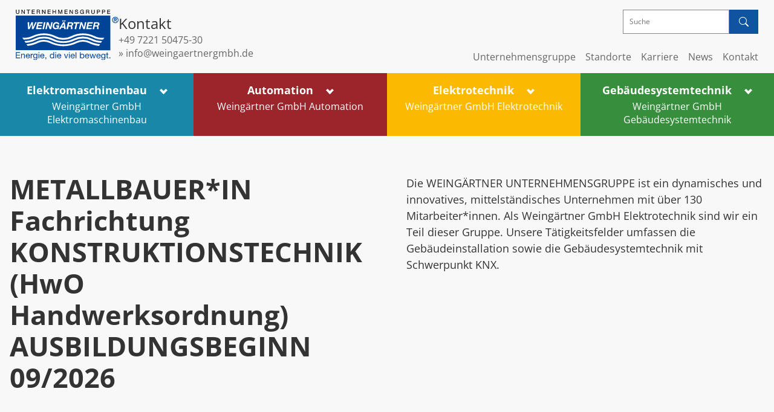

--- FILE ---
content_type: text/html; charset=UTF-8
request_url: https://www.weingaertnergmbh.de/karriere/ausbildungsstellen/metallbauer-in-fachrichtung-konstruktionstechnik.html
body_size: 7324
content:
<!DOCTYPE HTML>
<html dir="ltr" lang="de" class="no-js">
	<head><meta charset="UTF-8" />
		<meta http-equiv="X-UA-Compatible" content="IE=edge"/>
		<meta name="viewport" content="width=device-width, initial-scale=1, shrink-to-fit=no">
					<link rel="dns-prefetch" href="//stats.weingaertnergmbh.de/">
			<link rel="apple-touch-icon-precomposed" sizes="57x57" href="/global/icons/apple-touch-icon-57x57.png">
			<link rel="apple-touch-icon-precomposed" sizes="114x114" href="/global/icons/apple-touch-icon-114x114.png">
			<link rel="apple-touch-icon-precomposed" sizes="72x72" href="/global/icons/apple-touch-icon-72x72.png">
			<link rel="apple-touch-icon-precomposed" sizes="144x144" href="/global/icons/apple-touch-icon-144x144.png">
			<link rel="apple-touch-icon-precomposed" sizes="60x60" href="/global/icons/apple-touch-icon-60x60.png">
			<link rel="apple-touch-icon-precomposed" sizes="120x120" href="/global/icons/apple-touch-icon-120x120.png">
			<link rel="apple-touch-icon-precomposed" sizes="76x76" href="/global/icons/apple-touch-icon-76x76.png">
			<link rel="apple-touch-icon-precomposed" sizes="152x152" href="/global/icons/apple-touch-icon-152x152.png">
			<link rel="icon" type="image/png" href="/global/icons/favicon-196x196.png" sizes="196x196">
			<link rel="icon" type="image/png" href="/global/icons/favicon-96x96.png" sizes="96x96">
			<link rel="icon" type="image/png" href="/global/icons/favicon-32x32.png" sizes="32x32">
			<link rel="icon" type="image/png" href="/global/icons/favicon-16x16.png" sizes="16x16">
			<link rel="icon" type="image/png" href="/global/icons/favicon-128.png" sizes="128x128">
			<meta name="application-name" content="Unternehmensgruppe Weingärtner">
			<meta name="msapplication-TileColor" content="#FFFFFF">
			<meta name="msapplication-TileImage" content="/global/icons/mstile-144x144.png">
			<meta name="msapplication-square70x70logo" content="/global/icons/mstile-70x70.png">
			<meta name="msapplication-square150x150logo" content="/global/icons/mstile-150x150.png">
			<meta name="msapplication-wide310x150logo" content="/global/icons/mstile-310x150.png">
			<meta name="msapplication-square310x310logo" content="/global/icons/mstile-310x310.png">
			<link rel="icon" type="image/x-icon" href="/favicon.ico">
			<title>Metallbauer*in Fachrichtung Konstruktionstechnik  - WEINGÄRTNER Unternehmensgruppe</title>
<meta name="description" content="Die Durchführung eines Praktikums ist für alle Ausbildungsstellen möglich und erwünscht. Wir freuen uns auf Bewerbungen aus der näheren Umgebung." />
				<meta name="robots" content="index, follow">
						<link rel="preload" href="https://www.weingaertnergmbh.de/global/fonts/open-sans-v34-latin-regular.woff2" as="font" type="font/woff2" crossorigin="anonymous">
			<link rel="preload" href="https://www.weingaertnergmbh.de/global/fonts/open-sans-v34-latin-700.woff2" as="font" type="font/woff2" crossorigin="anonymous">
			<link rel="preload" href="https://www.weingaertnergmbh.de/global/fonts/open-sans-v34-latin-300.woff2" as="font" type="font/woff2" crossorigin="anonymous">
			<link rel="stylesheet" type="text/css" href="/global/css/weingaertnergmbh.css?m=1758271394" />
			<link rel="canonical" href="https://www.weingaertnergmbh.de/karriere/ausbildungsstellen/metallbauer-in-fachrichtung-konstruktionstechnik.html">
			<script nonce="141f921f481b36a1701107acbdf0a4da5c25ac9a844277c46ce516e50a498f28">
				document.getElementsByTagName('html')[0].className=document.getElementsByTagName('html')[0].className.replace('no-js', 'js');
				document.getElementsByTagName('html')[0].className=document.getElementsByTagName('html')[0].className+' '+(('ontouchstart' in window)?'touch':'no-touch');
				window.OnJsComplete=window.OnJsComplete||[];
				var version="20240505";
			</script>
							<link rel="preload" href="/global/js/main.js" as="script">
				<link rel="preload" href="//stats.weingaertnergmbh.de/matomo.js" as="script">
				</head>
	<body id="page-165">	<header>
		<div class="header_wrapper">
			<div class="header_upper">
				<div class="left">
					<div class="header_logo">
						<a title="Zur Startseite" href="/index.html"><img src="/global/logo/logo-weingaertner-gmbh.svg?m=1667569945" alt="Logo Weingärtner GmbH" height="84" width="170" /></a>					</div>
					<div class="hamburger" data-trigger="navigation-toggle" title="Toggle navigation">
						<span></span>
					</div>
				</div>
				<div class="header_kontakt">
					<div class="header_kontakt_title">
						Kontakt
					</div>
													<a href="tel:+4972215047530" title="+49 7221 50475-30">+49 7221 50475-30</a>
															<a href="mailto:info@weingaertnergmbh.de" title="eMail an info@weingaertnergmbh.de">» info@weingaertnergmbh.de</a>
										</div>
				<div class="header_meta">
					<div class="header_meta_search">
						<form id="SearchForm" method="post" name="SearchForm" action="/suchergebnisse.html"><input id="SearchFormInput" class="form-control" placeholder="Suche" aria-label="Suche" name="we_lv_search_Suche" type="text" value="" /><input type="hidden" name="we_from_search_Suche" value="1" />							<button id="SearchFormBtn" type="submit" title="Suche"></button>
						<input type="hidden" name="securityToken" value="ddf2f5c5c3bf47c959cfe11074450014"/></form>					</div>
					<div class="header_meta_nav">
						<nav class="meta_nav" aria-label="Weitere Links">
							<ul id="meta_nav">
																	<li><a href="/unternehmensgruppe/index.html" title="Unternehmensgruppe">Unternehmensgruppe</a></li>
																	<li><a href="/unternehmensgruppe/standorte.html" title="Standorte">Standorte</a></li>
																	<li><a href="/karriere/index.html" title="Karriere">Karriere</a></li>
																	<li><a href="/news/index.html" title="News">News</a></li>
																	<li><a href="/unternehmensgruppe/kontakt.html" title="Kontakt">Kontakt</a></li>
															</ul>
						</nav>
					</div>
				</div>
			</div>
			<nav class="main_nav" aria-label="Hauptnavigation">
								<ul id="main_nav">
																<li class="has_submenue">
							<a class="main_nav_link" href="/unternehmensgruppe/elektromaschinenbau/index.html" title="Elektromaschinenbau">
								<div class="main_nav_upper">Elektromaschinenbau 
									<span><img src="/global/images/arrow-down.svg?m=1667570198" alt="Icon Pfeil runter" height="10" width="13" /></span>
								</div>
								<div>Weingärtner GmbH Elektromaschinenbau</div>
							</a>
							<ul class="submenue_dropdown">
													<li><a class="submenue_link" href="/unternehmensgruppe/elektromaschinenbau/motoren-und-antriebstechnik.html">Motoren &amp; Antriebstechnik</a></li>
									<li><a class="submenue_link" href="/unternehmensgruppe/elektromaschinenbau/industrie-und-gebaeudeservice.html">Industrie &amp; Montageservice</a></li>
									<li><a class="submenue_link" href="/unternehmensgruppe/elektromaschinenbau/mess-und-analysetechnik.html">Mess- &amp; Analysetechnik</a></li>
									<li><a class="submenue_link" href="/unternehmensgruppe/elektromaschinenbau/pumpen.html">Pumpen &amp; Pumpentechnik</a></li>
									<li><a class="submenue_link" href="/unternehmensgruppe/elektromaschinenbau/reparatur-und-werkstatt.html">Reparatur &amp; Werkstatt</a></li>
									<li><a class="submenue_link" href="/unternehmensgruppe/elektromaschinenbau/kran-und-krantechnik.html">Krantechnik und Prüfservice</a></li>
											</ul>
						</li>
																					<li class="has_submenue">
							<a class="main_nav_link" href="/unternehmensgruppe/automation/index.html" title="Automation">
								<div class="main_nav_upper">Automation 
									<span><img src="/global/images/arrow-down.svg?m=1667570198" alt="Icon Pfeil runter" height="10" width="13" /></span>
								</div>
								<div>Weingärtner GmbH Automation</div>
							</a>
							<ul class="submenue_dropdown">
													<li><a class="submenue_link" href="/unternehmensgruppe/automation/elektroanlagenbau.html">Elektroanlagenbau</a></li>
									<li><a class="submenue_link" href="/unternehmensgruppe/automation/schaltschrankbau.html">Schaltschrankbau</a></li>
									<li><a class="submenue_link" href="/unternehmensgruppe/automation/automatisierungstechnik.html">Automatisierungstechnik</a></li>
											</ul>
						</li>
																					<li class="has_submenue">
							<a class="main_nav_link" href="/unternehmensgruppe/elektrotechnik/index.html" title="Elektrotechnik">
								<div class="main_nav_upper">Elektrotechnik 
									<span><img src="/global/images/arrow-down.svg?m=1667570198" alt="Icon Pfeil runter" height="10" width="13" /></span>
								</div>
								<div>Weingärtner GmbH Elektrotechnik</div>
							</a>
							<ul class="submenue_dropdown">
													<li><a class="submenue_link" href="/unternehmensgruppe/elektrotechnik/gebaeude-installationstechnik.html">Gebäude-Installationstechnik</a></li>
									<li><a class="submenue_link" href="/unternehmensgruppe/elektrotechnik/intelligente-gebaeudesystemtechnik-knx.html">Intelligente Gebäudesystemtechnik KNX</a></li>
											</ul>
						</li>
																					<li class="has_submenue">
							<a class="main_nav_link" href="/unternehmensgruppe/gebaeudesystemtechnik/index.html" title="Gebäudesystemtechnik">
								<div class="main_nav_upper">Gebäudesystemtechnik 
									<span><img src="/global/images/arrow-down.svg?m=1667570198" alt="Icon Pfeil runter" height="10" width="13" /></span>
								</div>
								<div>Weingärtner GmbH Gebäudesystemtechnik</div>
							</a>
							<ul class="submenue_dropdown">
													<li><a class="submenue_link" href="/unternehmensgruppe/gebaeudesystemtechnik/unsere-kernkompetenz.html">Unsere Kernkompetenz</a></li>
									<li><a class="submenue_link" href="/unternehmensgruppe/gebaeudesystemtechnik/energiemanagement.html">Energiemanagement</a></li>
									<li><a class="submenue_link" href="/unternehmensgruppe/gebaeudesystemtechnik/batterien-und-energiespeicher.html">Batterien &amp; Energiespeicher</a></li>
									<li><a class="submenue_link" href="/unternehmensgruppe/gebaeudesystemtechnik/notstromtechnik.html">Notstromtechnik</a></li>
											</ul>
						</li>
														</ul>
			</nav>
		</div>
	</header>
	<div id="offcanvas_nav">
		<div class="offcanvas_nav_wrapper">
			<div class="nav_wrapper_inner">
				<div class="hamburger_offcanvas">
					<div class="hamburger" data-trigger="navigation-toggle" title="Toggle navigation">
						<span></span>
					</div>
				</div>
				<nav class="offcanvas_nav">
					<ul class="level1">
																					<li class="nav_node ">
									<a class="offcanvas_nav_link" href="/unternehmensgruppe/elektromaschinenbau/index.html"  title="Elektromaschinenbau">
										<div class="offcanvas_nav_upper">Elektromaschinenbau 
											
										</div>
										<div>Weingärtner GmbH Elektromaschinenbau</div>
									</a>
									<ul class="submenue_dropdown">
																	<li><a class="submenue_link" href="/unternehmensgruppe/elektromaschinenbau/motoren-und-antriebstechnik.html">Motoren &amp; Antriebstechnik</a></li>
													<li><a class="submenue_link" href="/unternehmensgruppe/elektromaschinenbau/industrie-und-gebaeudeservice.html">Industrie &amp; Montageservice</a></li>
													<li><a class="submenue_link" href="/unternehmensgruppe/elektromaschinenbau/mess-und-analysetechnik.html">Mess- &amp; Analysetechnik</a></li>
													<li><a class="submenue_link" href="/unternehmensgruppe/elektromaschinenbau/pumpen.html">Pumpen &amp; Pumpentechnik</a></li>
													<li><a class="submenue_link" href="/unternehmensgruppe/elektromaschinenbau/reparatur-und-werkstatt.html">Reparatur &amp; Werkstatt</a></li>
													<li><a class="submenue_link" href="/unternehmensgruppe/elektromaschinenbau/kran-und-krantechnik.html">Krantechnik und Prüfservice</a></li>
															</ul>
								</li>
																													<li class="nav_node ">
									<a class="offcanvas_nav_link" href="/unternehmensgruppe/automation/index.html"  title="Automation">
										<div class="offcanvas_nav_upper">Automation 
											
										</div>
										<div>Weingärtner GmbH Automation</div>
									</a>
									<ul class="submenue_dropdown">
																	<li><a class="submenue_link" href="/unternehmensgruppe/automation/elektroanlagenbau.html">Elektroanlagenbau</a></li>
													<li><a class="submenue_link" href="/unternehmensgruppe/automation/schaltschrankbau.html">Schaltschrankbau</a></li>
													<li><a class="submenue_link" href="/unternehmensgruppe/automation/automatisierungstechnik.html">Automatisierungstechnik</a></li>
															</ul>
								</li>
																													<li class="nav_node ">
									<a class="offcanvas_nav_link" href="/unternehmensgruppe/elektrotechnik/index.html"  title="Elektrotechnik">
										<div class="offcanvas_nav_upper">Elektrotechnik 
											
										</div>
										<div>Weingärtner GmbH Elektrotechnik</div>
									</a>
									<ul class="submenue_dropdown">
																	<li><a class="submenue_link" href="/unternehmensgruppe/elektrotechnik/gebaeude-installationstechnik.html">Gebäude-Installationstechnik</a></li>
													<li><a class="submenue_link" href="/unternehmensgruppe/elektrotechnik/intelligente-gebaeudesystemtechnik-knx.html">Intelligente Gebäudesystemtechnik KNX</a></li>
															</ul>
								</li>
																													<li class="nav_node ">
									<a class="offcanvas_nav_link" href="/unternehmensgruppe/gebaeudesystemtechnik/index.html"  title="Gebäudesystemtechnik">
										<div class="offcanvas_nav_upper">Gebäudesystemtechnik 
											
										</div>
										<div>Weingärtner GmbH Gebäudesystemtechnik</div>
									</a>
									<ul class="submenue_dropdown">
																	<li><a class="submenue_link" href="/unternehmensgruppe/gebaeudesystemtechnik/unsere-kernkompetenz.html">Unsere Kernkompetenz</a></li>
													<li><a class="submenue_link" href="/unternehmensgruppe/gebaeudesystemtechnik/energiemanagement.html">Energiemanagement</a></li>
													<li><a class="submenue_link" href="/unternehmensgruppe/gebaeudesystemtechnik/batterien-und-energiespeicher.html">Batterien &amp; Energiespeicher</a></li>
													<li><a class="submenue_link" href="/unternehmensgruppe/gebaeudesystemtechnik/notstromtechnik.html">Notstromtechnik</a></li>
															</ul>
								</li>
																			</ul>
				</nav>
				<nav class="offcanvas_nav_meta">
					<ul>
													<li><a href="/unternehmensgruppe/index.html" title="Unternehmensgruppe">Unternehmensgruppe</a></li>
													<li><a href="/unternehmensgruppe/standorte.html" title="Standorte">Standorte</a></li>
													<li><a href="/karriere/index.html" title="Karriere">Karriere</a></li>
													<li><a href="/news/index.html" title="News">News</a></li>
													<li><a href="/unternehmensgruppe/kontakt.html" title="Kontakt">Kontakt</a></li>
											</ul>
				</nav>
			</div> 
			<div class="offcanvas_nav_meta_phone">
				<div class="header_kontakt_title">
					Kontakt
				</div>
											<a href="tel:+4972215047530" title="+49 7221 50475-30">+49 7221 50475-30</a><br>
													<a href="mailto:info@weingaertnergmbh.de" title="eMail an info@weingaertnergmbh.de">» info@weingaertnergmbh.de</a>
								</div>
		</div>
	</div>
		<main>
				<article id="joboffer_detail" class="outer_wrapper">
		 
	<div id="intro">
		<div class="container">
			<div class="row">
				<div class="col-6">
					<div class="section_textarea_left">
													<h1 class="intro_title wow" data-animation-class="fadeInLeft">
								<strong>METALLBAUER*IN Fachrichtung KONSTRUKTIONSTECHNIK (HwO Handwerksordnung) AUSBILDUNGSBEGINN 09/2026</strong>
								 
							</h1>
											</div>
				</div>
				<div class="col-6">
					<div class="intro_text_area section_textarea_right wow" data-animation-class="fadeInRight">
						<p>Die WEINGÄRTNER UNTERNEHMENSGRUPPE ist ein dynamisches und innovatives, mittelständisches Unternehmen mit über 130 Mitarbeiter*innen. Als Weingärtner GmbH Elektrotechnik sind wir ein Teil dieser Gruppe. Unsere Tätigkeitsfelder umfassen die Gebäudeinstallation sowie die Gebäudesystemtechnik mit Schwerpunkt KNX.</p>					</div>
				</div>
			</div>
		</div>
	</div>
		<div class="text_image_section content_left joboffer_section">
			<div class="text_image_section_container">
				<div class="box-col section_image_container">
									</div>
				<div class="box-col">
					<div class="section_textarea">
						<div class="joboffer_meta">
							<div class="joboffer_date">
								<svg xmlns="http://www.w3.org/2000/svg" width="16" height="16" fill="currentColor" class="bi bi-calendar-fill" viewBox="0 0 16 16">
									<path d="M3.5 0a.5.5 0 0 1 .5.5V1h8V.5a.5.5 0 0 1 1 0V1h1a2 2 0 0 1 2 2v11a2 2 0 0 1-2 2H2a2 2 0 0 1-2-2V5h16V4H0V3a2 2 0 0 1 2-2h1V.5a.5.5 0 0 1 .5-.5z"/>
								</svg> 18.09.2025							</div>
							<div class="joboffer_location">
								<svg xmlns="http://www.w3.org/2000/svg" width="16" height="16" fill="currentColor" class="bi bi-geo-alt-fill" viewBox="0 0 16 16">
									<path d="M8 16s6-5.686 6-10A6 6 0 0 0 2 6c0 4.314 6 10 6 10zm0-7a3 3 0 1 1 0-6 3 3 0 0 1 0 6z"/>
								</svg> Baden-Baden							</div>
						</div>
						<p>Die Durchführung eines Praktikums ist für alle Ausbildungsstellen möglich und erwünscht. Wir freuen uns auf Bewerbungen aus der näheren Umgebung.</p>						<p><a class="btn" title="Jetzt bewerben" href="/karriere/bewerbungsformular.html?job=METALLBAUER%2AIN+Fachrichtung+KONSTRUKTIONSTECHNIK+%28HwO+Handwerksordnung%29+AUSBILDUNGSBEGINN+09%2F2026&loc=Baden-Baden">Jetzt bewerben</a></p>
						<p>
							&nbsp;
						</p>
						<p>
							&nbsp;
						</p>
						<p></p>
					</div>
				</div>
			</div>
		</div>
		<div class="container">
							<p class="back_btn_last"><a class="back_btn" title="Zurück" href="/karriere/ausbildungsstellen/index.html">Zurück</a></p>
					</div>
	</article>
	<script type="application/ld+json">
		{
			"@context": "https://schema.org/",
			"@type": "JobPosting",
			"title": "METALLBAUER*IN Fachrichtung KONSTRUKTIONSTECHNIK (HwO Handwerksordnung) AUSBILDUNGSBEGINN 09/2026",
			"description": "Die Durchführung eines Praktikums ist für alle Ausbildungsstellen möglich und erwünscht. Wir freuen uns auf Bewerbungen aus der näheren Umgebung.",
	
			"directApply": "True",
			"datePosted": "2025-09-18",
			"employerOverview": "Die WEINGÄRTNER UNTERNEHMENSGRUPPE ist ein dynamisches und innovatives, mittelständisches Unternehmen mit über 130 Mitarbeiter*innen. Als Weingärtner GmbH Elektrotechnik sind wir ein Teil dieser Gruppe. Unsere Tätigkeitsfelder umfassen die Gebäudeinstallation sowie die Gebäudesystemtechnik mit Schwerpunkt KNX.",
							"hiringOrganization" :
				{
				"@type": "Organization",
				"name": "WEINGÄRTNER GmbH",
				"sameAs": "https://www.weingaertnergmbh.de",
				"logo": "https://www.weingaertnergmbh.de/global/logo/logo-weingaertner-gmbh.svg "
				},
					"jobLocation":
			[
				{
					"@type":"Place",
					"address":{
						"@type":"PostalAddress",
						"addressLocality":"Baden-Baden",
						"addressRegion":"BW",
						"addressCountry": "DE"
					}
				}

			]
		}
	</script>
		</main>
			<footer>
		<div class="container">
			<div class="row">
				<div class="footer-col footer-col-first">
					<div class="footer-col-inner">
													<h2>Unternehmensgruppe Weingärtner</h2>
												<ul class="footer-list">
															<li><a href="/unternehmensgruppe/elektromaschinenbau/index.html" title="Weingärtner GmbH Elektromaschinenbau">Weingärtner GmbH Elektromaschinenbau</a></li>
															<li><a href="/unternehmensgruppe/automation/index.html" title="Weingärtner GmbH Automation">Weingärtner GmbH Automation</a></li>
															<li><a href="/unternehmensgruppe/elektrotechnik/index.html" title="Weingärtner GmbH Elektrotechnik">Weingärtner GmbH Elektrotechnik</a></li>
															<li><a href="/unternehmensgruppe/gebaeudesystemtechnik/index.html" title="Weingärtner GmbH Gebäudesystemtechnik">Weingärtner GmbH Gebäudesystemtechnik</a></li>
															<li>
									<a target="_blank" title="Firmenbroschüre (de)" href="/downloads/Firmenbroschuere-de.pdf">
										<svg xmlns="http://www.w3.org/2000/svg" width="14" height="14" fill="currentColor" class="bi bi-file-earmark-arrow-down" viewBox="0 0 16 16">
											<path d="M8.5 6.5a.5.5 0 0 0-1 0v3.793L6.354 9.146a.5.5 0 1 0-.708.708l2 2a.5.5 0 0 0 .708 0l2-2a.5.5 0 0 0-.708-.708L8.5 10.293V6.5z"/>
											<path d="M14 14V4.5L9.5 0H4a2 2 0 0 0-2 2v12a2 2 0 0 0 2 2h8a2 2 0 0 0 2-2zM9.5 3A1.5 1.5 0 0 0 11 4.5h2V14a1 1 0 0 1-1 1H4a1 1 0 0 1-1-1V2a1 1 0 0 1 1-1h5.5v2z"/>
										</svg> Firmenbroschüre (de)									</a>
								</li>
															<li>
									<a target="_blank" title="Firmenbroschüre (en)" href="/downloads/Firmenbroschuere-en.pdf">
										<svg xmlns="http://www.w3.org/2000/svg" width="14" height="14" fill="currentColor" class="bi bi-file-earmark-arrow-down" viewBox="0 0 16 16">
											<path d="M8.5 6.5a.5.5 0 0 0-1 0v3.793L6.354 9.146a.5.5 0 1 0-.708.708l2 2a.5.5 0 0 0 .708 0l2-2a.5.5 0 0 0-.708-.708L8.5 10.293V6.5z"/>
											<path d="M14 14V4.5L9.5 0H4a2 2 0 0 0-2 2v12a2 2 0 0 0 2 2h8a2 2 0 0 0 2-2zM9.5 3A1.5 1.5 0 0 0 11 4.5h2V14a1 1 0 0 1-1 1H4a1 1 0 0 1-1-1V2a1 1 0 0 1 1-1h5.5v2z"/>
										</svg> Firmenbroschüre (en)									</a>
								</li>
															<li>
									<a target="_blank" title="AGB Elektromaschinenbau" href="/downloads/AGB_Elektromaschinenbau.pdf">
										<svg xmlns="http://www.w3.org/2000/svg" width="14" height="14" fill="currentColor" class="bi bi-file-earmark-arrow-down" viewBox="0 0 16 16">
											<path d="M8.5 6.5a.5.5 0 0 0-1 0v3.793L6.354 9.146a.5.5 0 1 0-.708.708l2 2a.5.5 0 0 0 .708 0l2-2a.5.5 0 0 0-.708-.708L8.5 10.293V6.5z"/>
											<path d="M14 14V4.5L9.5 0H4a2 2 0 0 0-2 2v12a2 2 0 0 0 2 2h8a2 2 0 0 0 2-2zM9.5 3A1.5 1.5 0 0 0 11 4.5h2V14a1 1 0 0 1-1 1H4a1 1 0 0 1-1-1V2a1 1 0 0 1 1-1h5.5v2z"/>
										</svg> AGB Elektromaschinenbau									</a>
								</li>
															<li>
									<a target="_blank" title="AGB Automation" href="/downloads/AGB_Automation.pdf">
										<svg xmlns="http://www.w3.org/2000/svg" width="14" height="14" fill="currentColor" class="bi bi-file-earmark-arrow-down" viewBox="0 0 16 16">
											<path d="M8.5 6.5a.5.5 0 0 0-1 0v3.793L6.354 9.146a.5.5 0 1 0-.708.708l2 2a.5.5 0 0 0 .708 0l2-2a.5.5 0 0 0-.708-.708L8.5 10.293V6.5z"/>
											<path d="M14 14V4.5L9.5 0H4a2 2 0 0 0-2 2v12a2 2 0 0 0 2 2h8a2 2 0 0 0 2-2zM9.5 3A1.5 1.5 0 0 0 11 4.5h2V14a1 1 0 0 1-1 1H4a1 1 0 0 1-1-1V2a1 1 0 0 1 1-1h5.5v2z"/>
										</svg> AGB Automation									</a>
								</li>
															<li>
									<a target="_blank" title="AGB Elektrotechnik" href="/downloads/AGB_Elektrotechnik.pdf">
										<svg xmlns="http://www.w3.org/2000/svg" width="14" height="14" fill="currentColor" class="bi bi-file-earmark-arrow-down" viewBox="0 0 16 16">
											<path d="M8.5 6.5a.5.5 0 0 0-1 0v3.793L6.354 9.146a.5.5 0 1 0-.708.708l2 2a.5.5 0 0 0 .708 0l2-2a.5.5 0 0 0-.708-.708L8.5 10.293V6.5z"/>
											<path d="M14 14V4.5L9.5 0H4a2 2 0 0 0-2 2v12a2 2 0 0 0 2 2h8a2 2 0 0 0 2-2zM9.5 3A1.5 1.5 0 0 0 11 4.5h2V14a1 1 0 0 1-1 1H4a1 1 0 0 1-1-1V2a1 1 0 0 1 1-1h5.5v2z"/>
										</svg> AGB Elektrotechnik									</a>
								</li>
															<li>
									<a target="_blank" title="AGB Gebäudesystemtechnik" href="/downloads/AGB_Gebaeudesystemtechnik.pdf">
										<svg xmlns="http://www.w3.org/2000/svg" width="14" height="14" fill="currentColor" class="bi bi-file-earmark-arrow-down" viewBox="0 0 16 16">
											<path d="M8.5 6.5a.5.5 0 0 0-1 0v3.793L6.354 9.146a.5.5 0 1 0-.708.708l2 2a.5.5 0 0 0 .708 0l2-2a.5.5 0 0 0-.708-.708L8.5 10.293V6.5z"/>
											<path d="M14 14V4.5L9.5 0H4a2 2 0 0 0-2 2v12a2 2 0 0 0 2 2h8a2 2 0 0 0 2-2zM9.5 3A1.5 1.5 0 0 0 11 4.5h2V14a1 1 0 0 1-1 1H4a1 1 0 0 1-1-1V2a1 1 0 0 1 1-1h5.5v2z"/>
										</svg> AGB Gebäudesystemtechnik									</a>
								</li>
													</ul>
					</div>
				</div>
				<div class="footer-col footer-col-second">
					<div class="footer-col-inner">
													<h2>Folgen Sie uns auf</h2>
												<ul class="footer-list">
																<li>
										<a target="_blank" rel="noreferrer" href="https://www.facebook.com/weingaertnerunternehmensgruppe/" title="Facebook">
											<img class="lazy" data-src="/global/images/facebook.svg?m=1670337273" alt="Icon Facebook" height="16" width="16"/>
											Facebook
										</a>
									</li>
																	<li>
										<a target="_blank" rel="noreferrer" href="https://www.instagram.com/weingaertnergmbh/" title="Instagram">
											<img class="lazy" data-src="/global/images/instagram.svg?m=1670337405" alt="Icon Instagram" height="16" width="16"/>
											Instagram
										</a>
									</li>
																	<li>
										<a target="_blank" rel="noreferrer" href="https://www.youtube.com/channel/UCxVT-rIjQb6eT8ro38B6YOA/about" title="YouTube">
											<img class="lazy" data-src="/global/images/youtube.svg?m=1670337402" alt="Icon Youtube" height="16" width="16"/>
											YouTube
										</a>
									</li>
														</ul>
											</div>
				</div>
				<div class="footer-col">
					<div class="footer-col-inner">
													<h2>Kontakt</h2>
													<p>
								Unternehmensgruppe Weingärtner<br>
								Geroldsauerstraße 113 a - 115<br>
								76534 Baden-Baden<br>  
							</p>
																<p>
										<a href="tel:+4972215047530" title="+49 7221 50475-30">+49 7221 50475-30</a>
									</p>
									<table><colgroup><col></colgroup>
<tbody>
<tr>
<td></td>
</tr>
</tbody>
</table>
<table><colgroup><col><col></colgroup>
<tbody>
<tr>
<td>
<h2><br/><br/><strong>WARENANNAHME:</strong></h2>
</td>
<td>&nbsp;<img style="display: block; margin-left: auto; margin-right: auto;" src="/images/Unternehmensfotos_Warenannahme_(390_x_390_px)_(1).png?m=1713947323&" alt="Icon Frahrzeug"></td>
</tr>
</tbody>
</table>
<table style="width: 100%;"><colgroup><col><col></colgroup>
<tbody>
<tr>
<td>Montag - Donnerstag</td>
<td>07:00 - 09:00 Uhr</td>
</tr>
<tr>
<td></td>
<td>09:30 - 12:00 Uhr</td>
</tr>
<tr>
<td></td>
<td>12:30 - 15:30 Uhr</td>
</tr>
<tr>
<td>Freitag</td>
<td>07:00 - 09:00 Uhr</td>
</tr>
<tr>
<td></td>
<td>09:30 - 12:00 Uhr</td>
</tr>
</tbody>
</table>
<p>&nbsp;</p>
<p>&nbsp;</p>					</div>
				</div>
				<div class="footer-col">
					<div class="footer-col-inner">
													<h2>Newsletter</h2>
						<p>Bleiben Sie immer auf dem laufenden bei der Weingärtner Unternehmensgruppe.</p>						<form id="FooterNewsletterForm" action="/index.html" method="post" autocomplete="off">
							<input type="hidden" id="FooterNewsletterFormFooterToken" name="NewsletterFormToken" value="29347e961fdbf68e3b905b0a11063c64b3952ed292b5144abfdaab0987c897e6">
							<input type="hidden" name="Form_T" value="1769866001">
							<div class="formCheck form-group" aria-hidden="true">
								<label for="FooterNewsletterFormFoen">Bitte nicht ausfüllen! Dies ist eine Antispam-Feld!</label>
								<textarea id="FooterNewsletterFormFoen" class="form-control" name="foen" rows="4" tabindex="-1"></textarea>
							</div>
							<div class="formCheck" aria-hidden="true">
								<input type="checkbox" class="form-check-input" id="FooterNewsletterFormChecker" name="NewsletterStaubsauger" value="ja" tabindex="-1">
								<label class="form-check-label" for="FooterNewsletterFormChecker">Bitte nicht ausfüllen!</label>
							</div>
							<div class="footer-newsletter-box">
								<input type="email" class="email required" name="NewsletterFormEmail" placeholder="Ihre eMail Adresse *" aria-label="Ihre eMail Adresse">
								<button class="submit" type="submit" id="FooterNewsletterFormBtn" aria-label="Senden">
									Senden
								</button>
							</div>
							<div class="form-check">
								<input class="form-check-input required" type="checkbox" name="NewsletterFormDatenschutz" id="FooterNewsletterFormDatenschutz" value="ja">
								<label class="form-check-label" for="FooterNewsletterFormDatenschutz">
									Ich stimme der <a target="_blank" title="Datenschutzerklärung" href="/datenschutz.html">Datenschutzerklärung</a> zu. *
								</label>
							</div>
							<div class="hint"><br>* Pflichtfelder</div>
							<script nonce="141f921f481b36a1701107acbdf0a4da5c25ac9a844277c46ce516e50a498f28">OnJsComplete=OnJsComplete||[];OnJsComplete.push(function () { require(["newsletter"], function () { jQuery("#FooterNewsletterForm").newsletterForm(); });	});</script>
						</form>
					</div>
				</div>
			</div>
			<div class="row">
				<div class="col-12">
					<div class="footer_meta">
						&copy; 2026 Unternehmensgruppe WEINGÄRTNER | 
						<a href="/sitemap.html" title="Sitemap WEINGÄRTNER GmbH">Sitemap</a> |<a href="/impressum.html" title="Zum Impressum">Impressum</a> |<a href="/datenschutz.html" title="Zum Datenschutz">Datenschutz</a> 					</div>
				</div>
			</div>
		</div>
		<button class="to_top" aria-label="Nach oben"></button>
	</footer>

<script data-main="/global/js/main" src="/global/js/require-min.js?m=1667569120"></script>
	<script nonce="141f921f481b36a1701107acbdf0a4da5c25ac9a844277c46ce516e50a498f28">
		var _paq = window._paq = window._paq || [];
		/* tracker methods like "setCustomDimension" should be called before "trackPageView" */
		_paq.push(["disableCookies"]);
		_paq.push(['trackPageView']);
		_paq.push(['enableLinkTracking']);
		(function() {
			var u="https://stats.weingaertnergmbh.de/";
			_paq.push(['setTrackerUrl', u+'matomo.php']);
			_paq.push(['setSiteId', '1']);
			var d=document, g=d.createElement('script'), s=d.getElementsByTagName('script')[0];
			g.async=true; g.src=u+'matomo.js'; s.parentNode.insertBefore(g,s);
		})();
	</script>
	<noscript><p><img src="https://stats.weingaertnergmbh.de/matomo.php?idsite=1&amp;rec=1" style="border:0;" alt="" /></p></noscript>
	<script type="application/ld+json">
		{
			"@context": {
				"@vocab": "http://schema.org/"
			},
				"@graph": [
					{
						"@type": "Organization",
						"name": "Unternehmensgruppe WEINGÄRTNER",
						"email": "info@weingaertnergmbh.de",
						"contactPoint": {
							"@type": "ContactPoint",
							"telephone": "+4972215047530"
						},
						"description": "Unternehmensgruppe WEINGÄRTNER: Elektromaschinenbau, Automation, Elektrotechnik und Gebäudesystemtechnik.",
						"url" : "https://www.weingaertnergmbh.de/",
						"logo": "https://www.weingaertnergmbh.de/global/logo/logo-weingaertner-gmbh.svg"
					},
					{
						"@type": "LocalBusiness",
						"parentOrganization": {
							"name" : "Unternehmensgruppe WEINGÄRTNER"
						},
						"name" : "WEINGÄRTNER GmbH ELEKTROMASCHINENBAU",
						"address": {
							"@type": "PostalAddress",
							"streetAddress": "Geroldsauerstraße 113 a - 115",
							"addressLocality": "Baden-Baden",
							"postalCode": "76534",
							"addressCountry": "Deutschland"
						},
						"telephone": "+4972215047530",
						"email": "info@weingaertnergmbh.de"
					},
					{
						"@type": "LocalBusiness",
						"parentOrganization": {
							"name" : "Unternehmensgruppe WEINGÄRTNER"
						},
						"name" : "WEINGÄRTNER GmbH ELEKTROMASCHINENBAU Niederlassung Karlsruhe",
						"address": {
							"@type": "PostalAddress",
							"streetAddress": "Südbeckenstraße 19 b",
							"addressLocality": "Karlsruhe/Rhf.",
							"postalCode": "76189",
							"addressCountry": "Deutschland"
						},
						"telephone": "+497211603890"
					},
					{
						"@type": "LocalBusiness",
						"parentOrganization": {
							"name" : "Unternehmensgruppe WEINGÄRTNER"
						},
						"name" : "WEINGÄRTNER GmbH ELEKTROTECHNIK",
						"address": {
							"@type": "PostalAddress",
							"streetAddress": "Geroldsauerstraße 113 a - 115",
							"addressLocality": "Baden-Baden",
							"postalCode": "76534",
							"addressCountry": "Deutschland"
						},
						"telephone": "+4972215047555",
						"email": "info@weingaertnergmbh.de"
					},
					{
						"@type": "LocalBusiness",
						"parentOrganization": {
							"name" : "Unternehmensgruppe WEINGÄRTNER"
						},
						"name" : "WEINGÄRTNER GmbH AUTOMATION",
						"address": {
							"@type": "PostalAddress",
							"streetAddress": "Geroldsauerstraße 113 b",
							"addressLocality": "Baden-Baden",
							"postalCode": "76534",
							"addressCountry": "Deutschland"
						},
						"telephone": "+4972215047560",
						"email": "automation@weingaertnergmbh.de"
					},
					{
						"@type": "LocalBusiness",
						"parentOrganization": {
							"name" : "Unternehmensgruppe WEINGÄRTNER"
						},
						"name" : "WEINGÄRTNER GmbH GEBÄUDESYSTEMTECHNIK",
						"address": {
							"@type": "PostalAddress",
							"streetAddress": "Malschbacher Str. 4",
							"addressLocality": "Baden-Baden",
							"postalCode": "76534",
							"addressCountry": "Deutschland"
						},
						"telephone": "+4972219965998",
						"email": "info-gst@weingaertnergmbh.de"
					}
				]
		}
	</script>
</body>
</html>

--- FILE ---
content_type: text/css
request_url: https://www.weingaertnergmbh.de/global/css/weingaertnergmbh.css?m=1758271394
body_size: 15271
content:
:root{--font-color-grey-main:#333333;--font-color-grey-lighter-main:#666666;--blue:#0E549F;--blue-darker:#0b427c;--teal-light:#1c9ec5;--teal:#00C5C4;--teal-grey:#66ACAB;--teal-dark:#1888A9;--teal-darker:#12718d;--red-light:#b42b32;--red:#9A252B;--red-darker:#7f1f24;--green-light:#40a547;--green:#378E3D;--green-darker:#2f7934;--yellow-light:#ffc316;--yellow:#FBBA00;--yellow-darker:#dba100;--bg-light-grey:#F8F8F8}@font-face{font-display:swap;font-family:'Open Sans';font-style:normal;font-weight:300;src:local(''),url('../fonts/open-sans-v34-latin-300.woff2') format('woff2'),url('../fonts/open-sans-v34-latin-300.woff') format('woff')}@font-face{font-display:swap;font-family:'Open Sans';font-style:normal;font-weight:400;src:local(''),url('../fonts/open-sans-v34-latin-regular.woff2') format('woff2'),url('../fonts/open-sans-v34-latin-regular.woff') format('woff')}@font-face{font-display:swap;font-family:'Open Sans';font-style:normal;font-weight:600;src:local(''),url('../fonts/open-sans-v34-latin-600.woff2') format('woff2'),url('../fonts/open-sans-v34-latin-600.woff') format('woff')}@font-face{font-display:swap;font-family:'Open Sans';font-style:normal;font-weight:700;src:local(''),url('../fonts/open-sans-v34-latin-700.woff2') format('woff2'),url('../fonts/open-sans-v34-latin-700.woff') format('woff')}*{margin:0;padding:0;box-sizing:border-box;font-family:'Open Sans',sans-serif}body{margin:0;padding:0;font-size:16px;font-weight:400;color:var(--font-color-grey-main);scroll-behavior:smooth}h1,h2,h3,h4,h5,h6{color:var(--blue);margin-bottom:1rem}.color_teal_dark h2,.color_teal_dark h3,.color_teal_dark h4,.color_teal_dark h5,.color_teal_dark h6{color:var(--teal-dark)}.color_red h2,.color_red h3,.color_red h4,.color_red h5,.color_red h6{color:var(--red)}.color_orange h2,.color_orange h3,.color_orange h4,.color_orange h5,.color_orange h6{color:var(--yellow)}.color_green h2,.color_green h3,.color_green h4,.color_green h5,.color_green h6{color:var(--green)}.intro_title strong{color:var(--font-color-grey-main)}img{max-width:100%;height:auto}img.lazy{opacity:0}.no-js img.lazy{opacity:1}img.lazy{opacity:0}img:not(.initial){transition:opacity 1s}img.error,img.initial,img.loaded{opacity:1}img:not([src]){visibility:hidden}p{margin-bottom:1.5rem;line-height:1.5}a{color:var(--font-color-grey-main)}.center_text{text-align:center}.container{max-width:1400px;margin-right:auto;margin-left:auto;width:100%;padding-right:.625rem;padding-left:.625rem;overflow:hidden}.row{display:flex;flex-wrap:wrap;margin-right:-.625rem;margin-left:-.625rem}.row>*{flex-shrink:0;width:100%;max-width:100%;padding-right:.625rem;padding-left:.625rem}.col-12,.col-3,.col-4,.col-4-form,.col-8,.col-8-form{flex:0 0 auto;width:100%}@media (min-width:768px){.footer-col{flex:0 0 auto;width:50%}.col-3{width:50%}.col-4,.col-6,.col-8{width:50%}.col-8.offset-2{width:100%}.col-8-form{flex:0 0 auto;width:75%}.col-4-form{flex:0 0 auto;width:25%}}@media (min-width:992px){.container{padding-right:1rem;padding-left:1rem}.row{margin-right:-1rem;margin-left:-1rem}.row>*{padding-right:1rem;padding-left:1rem}.col-4{width:33.333%}.col-8,.col-8.offset-2{width:60%}.offset-2{margin-left:20%}}@media (min-width:1200px){.footer-col{width:25%}.footer-col-first{width:28%}.footer-col-second{width:22%}.col-3{width:25%}}.btn{background-color:var(--blue);padding:1rem 3rem 1rem 1rem;text-decoration:none;color:#fff;display:inline-block;position:relative;transition:.2s linear;text-transform:uppercase;font-weight:700;border:0 solid #fff;cursor:pointer;font-size:.95rem}.back_btn{color:var(--blue);position:relative;display:inline-block;padding-left:2rem;font-size:1.125rem}.back_btn::before{content:"";background-image:url("data:image/svg+xml,%3Csvg xmlns='http://www.w3.org/2000/svg' xmlns:xlink='http://www.w3.org/1999/xlink' width='17.783' height='14.573' viewBox='0 0 17.783 14.573'%3E%3Cdefs%3E%3CclipPath id='clip-path'%3E%3Crect width='17.783' height='14.572' transform='translate(0 0)' fill='none' stroke='%230e549f' stroke-width='2'/%3E%3C/clipPath%3E%3C/defs%3E%3Cg data-name='Gruppe 245' transform='translate(17.783 14.573) rotate(180)'%3E%3Cg transform='translate(0 0)' clip-path='url(%23clip-path)'%3E%3Cline x2='15.263' transform='translate(1.26 7.286)' fill='none' stroke='%230e549f' stroke-linecap='round' stroke-linejoin='round' stroke-width='2'/%3E%3Cpath d='M83.328,10l6.027,6.027-6.027,6.027' transform='translate(-72.831 -8.741)' fill='none' stroke='%230e549f' stroke-linecap='round' stroke-linejoin='round' stroke-width='2'/%3E%3C/g%3E%3C/g%3E%3C/svg%3E");width:18px;height:15px;position:absolute;background-repeat:no-repeat;transition:.2s linear;top:54%;left:9px;transform:translate(-50%,-50%)}.back_btn:hover::before{left:6px}.color_teal .btn{background-color:var(--teal)}.color_teal_dark .btn{background-color:var(--teal-dark)}.color_red .btn{background-color:var(--red)}.color_orange .btn{background-color:var(--yellow)}.color_green .btn{background-color:var(--green)}.btn::after{content:"";background-image:url("data:image/svg+xml,%3Csvg viewBox='0 0 22.11 17.118' xmlns='http://www.w3.org/2000/svg'%3E%3Cg transform='translate(-316.75 -1434.8)' fill='none' stroke='%23fff' stroke-width='3' data-name='Gruppe 34'%3E%3Cpath transform='translate(-511.05 530.46)' d='m828.86 905.43 7.5 7.5-7.5 7.5' data-name='Pfad 19'/%3E%3Cpath transform='translate(-499.62 530.46)' d='m828.86 905.43 7.5 7.5-7.5 7.5' data-name='Pfad 20'/%3E%3C/g%3E%3C/svg%3E");width:16px;height:16px;position:absolute;background-repeat:no-repeat;transition:.2s linear;top:54%;right:16px;transform:translate(-50%,-50%)}.btn:hover::after{right:17px}@media (min-width:768px){.btn{font-size:1rem;padding:1rem 4rem 1rem 2rem}.btn::after{right:22px}}header{background-color:var(--bg-light-grey);position:relative;z-index:100}.header_wrapper{max-width:1920px;margin-right:auto;margin-left:auto}header a{color:#666;text-decoration:none}.header_upper{padding:1rem .625rem;display:flex;justify-content:space-between}.left{display:flex;align-items:center;justify-content:space-between;width:100%}.header_kontakt{display:none}.header_kontakt_title{font-size:1.5rem}.hamburger{cursor:pointer;position:relative;padding:0;width:45px;height:45px;font-size:1.25rem;line-height:1;background-color:transparent;border:0 solid transparent;border-radius:.25rem;transition:box-shadow .15s ease-in-out}.hamburger span{position:absolute;top:50%;left:0;display:block;width:100%;height:3px;margin-top:-2px;background-color:var(--blue);font-size:0;user-select:none;transition:background-color .3s}.hamburger span:before{transform:translateY(-400%) rotate(0)}.hamburger span:after,.hamburger span:before{position:absolute;left:0;width:100%;height:100%;background:var(--blue);content:'';transition:transform .3s}.hamburger span:after{transform:translateY(400%) rotate(0)}.nav_expanded .hamburger span{background-color:transparent}.nav_expanded .hamburger span:before{transform:translateY(0) rotate(45deg)}.nav_expanded .hamburger span:after{transform:translateY(0) rotate(-45deg)}.hamburger_offcanvas{display:flex;padding:.625rem;justify-content:end}#meta_nav{display:flex;justify-content:flex-end;list-style:none}#meta_nav>li{margin-left:1rem}.header_meta{display:none;flex-direction:column;align-items:flex-end;justify-content:space-between}#SearchForm{display:flex;justify-content:left;margin-bottom:25px}#SearchForm>input{display:flex;border:none;padding:10px;font-size:12px;background:#fff;transition:all .15s ease-in-out;border:1px solid #888;border-radius:0}:focus-visible{outline:0 solid #888888}#SearchForm>#SearchFormBtn{display:flex;background:var(--blue);color:#fff;text-decoration:none;justify-content:center;padding:11px 1.5rem;border:transparent;background-image:url("data:image/svg+xml,%3Csvg xmlns='http://www.w3.org/2000/svg' width='16' height='16' fill='%23ffffff' class='bi bi-search' viewBox='0 0 16 16'%3E%3Cpath d='M11.742 10.344a6.5 6.5 0 1 0-1.397 1.398h-.001c.03.04.062.078.098.115l3.85 3.85a1 1 0 0 0 1.415-1.414l-3.85-3.85a1.007 1.007 0 0 0-.115-.1zM12 6.5a5.5 5.5 0 1 1-11 0 5.5 5.5 0 0 1 11 0z'/%3E%3C/svg%3E");background-size:1rem 1rem;background-position:center center;background-repeat:no-repeat}#main_nav{display:none;list-style:none}#main_nav>li{width:25%;position:relative}#main_nav>li:first-child,#main_nav>li:first-child a{background-color:var(--teal-dark)}#main_nav>li:nth-child(2),#main_nav>li:nth-child(2) a{background-color:var(--red)}#main_nav>li:nth-child(3),#main_nav>li:nth-child(3) a{background-color:var(--yellow)}#main_nav>li:nth-child(4),#main_nav>li:nth-child(4) a{background-color:var(--green)}#main_nav>li a.main_nav_link{display:flex;flex-direction:column;align-items:center;padding:.5rem;color:#fff;text-decoration:none;text-align:center;width:100%;height:100%}#main_nav .main_nav_upper{font-size:1.1rem;font-weight:700;margin-bottom:.25rem}#main_nav .main_nav_upper span{margin-left:1rem}@media (min-width:992px){.header_upper{padding:1rem 1.625rem;justify-content:start;gap:2rem}.left{justify-content:start;width:auto}.header_kontakt{display:flex;flex-direction:column;justify-content:center}#main_nav,.header_meta{display:flex;margin-left:auto}.hamburger{display:none}}@media (min-width:1200px){#main_nav>li a.main_nav_link{padding:1rem}}@media (min-width:1940px){.header_upper{padding:1rem 0}}.submenue_dropdown{position:absolute;left:0;z-index:2;clear:both;width:100%;height:0;overflow:hidden;text-align:center;transition:height .4s ease;background-color:var(--teal-dark)}#main_nav>li:first-child .submenue_dropdown{background-color:var(--teal-light);background-color:var(--teal-dark);background-color:rgb(24 136 169 / 90%)}#main_nav>li:nth-child(2) .submenue_dropdown{background-color:var(--red-light);background-color:var(--red);background-color:rgb(154 37 43 / 90%)}#main_nav>li:nth-child(3) .submenue_dropdown{background-color:var(--yellow-light);background-color:var(--yellow);background-color:rgb(251 186 0 / 90%)}#main_nav>li:nth-child(4) .submenue_dropdown{background-color:var(--green-light);background-color:var(--green);background-color:rgb(55 142 61 / 90%)}ul#main_nav .has_submenue:hover .submenue_dropdown{height:auto}.submenue_dropdown li a{padding:1.25rem 1rem;color:#fff;font-weight:700;display:block}body.nav_expanded #offcanvas_nav{max-width:390px;width:100%}#offcanvas_nav{position:fixed;top:0;height:100%;right:0;max-width:0;transition:max-width .2s ease-out;overflow:hidden;z-index:99;background-color:#fff;overflow:hidden}#offcanvas_nav .offcanvas_nav_wrapper{padding-top:56px;display:flex;flex-direction:column;justify-content:space-between;height:100%;overflow-y:auto;overflow-x:hidden}.level1,.offcanvas_nav_meta ul{list-style:none}.level1>li:first-child{background-color:var(--teal-dark)}.level1>li:nth-child(2){background-color:var(--red)}.level1>li:nth-child(3){background-color:var(--yellow)}.level1>li:nth-child(4){background-color:var(--green)}.level1>li a.offcanvas_nav_link{display:block;padding:1rem;color:#fff;text-decoration:none}#offcanvas_nav .offcanvas_nav_upper{font-size:1.38rem;font-weight:700;display:flex;justify-content:space-between;align-items:center}.nav_node_dropdown{max-height:0;overflow:hidden;-webkit-transition:max-height .8s;-moz-transition:max-height .8s;transition:max-height .8s}.open .nav_node_dropdown{max-height:500px}.nav_node_dropdown li a{padding:1rem;color:#fff;font-size:1.38rem;font-weight:700;display:block;text-decoration:none}.nav_node_dropdown li:first-child{background-color:#1888a9}.nav_node_dropdown li:nth-child(2){background-color:#66acab}.nav_node_dropdown li:nth-child(3){background-color:var(--teal)}.nav_node.children span img{transition:.4s ease}.nav_node.children.open span img{-webkit-transform:rotate(90deg);transform:rotate(90deg)}@media (min-width:992px){#offcanvas_nav{display:none}}.offcanvas_nav_meta a,.offcanvas_nav_meta_phone a{color:#666;text-decoration:none}.offcanvas_nav_meta{margin-top:1rem;margin-bottom:1rem}.offcanvas_nav_meta a{padding:1rem;display:block}.offcanvas_nav_meta_phone{line-height:2;padding:1rem;background-color:var(--bg-light-grey)}#header_img .col-12{padding:0}.header_img{position:relative;z-index:1;text-align:center;word-break:break-word;align-items:center}.header_img .header_img-wave{position:absolute;bottom:10px;left:0;z-index:1;width:55%}.header_img .header_img-img{max-width:initial;width:100%;display:block}.header_img-caption{margin:0;padding:1rem .5rem;word-break:break-word;background-color:var(--blue);color:#fff;font-size:1.3rem;text-transform:uppercase}#start_header_img{overflow:hidden;height:80vh;position:relative;z-index:0}.header_text{position:relative;z-index:1;display:flex;flex-flow:row nowrap;align-items:flex-start;justify-content:center;text-align:center;word-break:break-word;align-items:center;height:100%;padding:1rem}#start_header_img .header_background{position:absolute;display:block;top:0;bottom:0;left:0;right:0;z-index:-10;overflow:hidden;background-position:center;background-size:cover;background-repeat:no-repeat;background-color:#030303}.header_text .header_img-wave{position:absolute;bottom:10px;left:0;z-index:1;width:55%}.color_teal_dark .header_img-caption{background-color:var(--teal-dark)}.color_red .header_img-caption{background-color:var(--red)}.color_orange .header_img-caption{background-color:var(--yellow)}.color_green .header_img-caption{background-color:var(--green)}.color_teal .header_img-caption{background-color:var(--teal)}.header_title{margin:0;padding:1rem 2rem;word-break:break-word;background-color:var(--blue);color:#fff;font-size:1.5rem;text-transform:uppercase;text-align:center}.header_video{height:200px;position:relative;z-index:1;display:flex;flex-flow:row nowrap;align-items:flex-start;justify-content:center;text-align:center;word-break:break-word;align-items:center}.fill{height:100%;left:0;margin:0!important;padding:0!important;position:absolute;right:0;top:0;bottom:0}.video-bg{font-family:"object-fit: cover; object-position: center center;";height:100%;-o-object-fit:cover;object-fit:cover;-o-object-position:50% 50%;object-position:50% 50%;position:absolute;width:100%}.header_overlay{position:absolute;z-index:1;left:0;right:0;top:0;bottom:0;background-color:rgba(0,0,0,.3)}@media (min-width:576px){.header_video{height:300px}}@media (min-width:768px){.header_img{position:relative;z-index:1;display:flex;flex-flow:row nowrap;align-items:flex-start;justify-content:center;text-align:center;word-break:break-word;align-items:center}.header_img-caption{position:absolute;z-index:2;font-size:2rem;margin-left:1rem;margin-right:1rem;padding:1rem 2rem}.header_title{font-size:2rem}.header_video{height:400px}}@media (min-width:992px){.header_img-caption{margin-left:2rem;margin-right:2rem;max-width:1368px}.header_video{height:500px}}@media (min-width:1200px){.header_img-caption{font-size:3.5rem}.header_video{height:600px}}@media (min-width:1600px){.header_video{height:800px}}#intro{padding-top:1rem;padding-bottom:1rem;background-color:var(--bg-light-grey)}#intro .intro_title{font-size:1.6rem;font-weight:300;margin-bottom:1rem}.color_teal_dark #intro h2{color:var(--teal-dark)}#intro .intro_title strong{font-size:1.7rem;text-transform:uppercase}#intro .intro_title.bold{font-weight:700}#intro p{font-size:1.15rem}@media (min-width:768px){#intro{margin-bottom:3rem}#intro .col-6{width:100%}#intro .intro_title{font-size:2rem}#intro .intro_title strong{font-size:2.4rem}}@media (min-width:992px){#intro .col-6{width:50%}#intro{padding-top:4rem;padding-bottom:3rem;margin-bottom:6rem}}@media (min-width:1200px){#intro .intro_title{font-size:2.4rem}#intro .intro_title strong{font-size:2.8rem}.section_textarea_left{padding-right:1rem}.section_textarea_right{padding-left:1rem}}@media (min-width:1400px){#intro .intro_title{font-size:2.85rem}#intro .intro_title strong{font-size:3.4rem}}.section{position:relative;overflow:hidden;margin-bottom:6rem}.section_padding{padding-top:3rem;padding-bottom:3rem}.outer_wrapper{max-width:1920px;margin:0 auto}.text_image_box{position:relative;display:block;width:100%;overflow:hidden;margin-bottom:2rem}.text_image_box.box_last{margin-bottom:8rem}.text_image_box .text_image_box_container{display:flex;flex-direction:column-reverse}.text_image_box .box-cols-2{display:flex;height:100%}.image-container{position:relative}.image-container .box-background-image{background-position:center;background-repeat:no-repeat;background-size:cover;width:100%;height:100%;padding-bottom:60%;filter:grayscale(100%);-webkit-filter:grayscale(100%)}.box-col-textarea{padding:1rem .625rem}.text_image_box.content_left .box-col{justify-content:flex-end}.text_image_box.content_right .box-col{justify-content:flex-start}.box-col-textarea h2{font-size:1.5rem;text-transform:uppercase;margin-bottom:0}.box-col-textarea .subtitle{font-size:.9rem;margin-bottom:2.5rem;color:#707070}.text_image_box.box_color_teal .btn{background-color:var(--blue)}.text_image_box.box_color_teal .btn:hover{background-color:var(--blue-darker)}.text_image_box.box_color_teal h2.box-headline{color:var(--blue)}.text_image_box.box_color_blau .btn{background-color:var(--teal-dark)}.text_image_box.box_color_blau .btn:hover{background-color:var(--teal-darker)}.text_image_box.box_color_blau h2.box-headline{color:var(--teal-dark)}.text_image_box.box_color_blau .textarea ul li::before{color:var(--blue);left:-1.5rem}.text_image_box.box_color_red .btn{background-color:var(--red)}.text_image_box.box_color_red .btn:hover{background-color:var(--red-darker)}.text_image_box.box_color_red h2.box-headline{color:var(--red)}.text_image_box.box_color_red .textarea ul li::before{color:var(--red);left:-1.5rem}.text_image_box.box_color_yellow .btn{background-color:var(--yellow)}.text_image_box.box_color_yellow .btn:hover{background-color:var(--yellow-darker)}.text_image_box.box_color_yellow h2.box-headline{color:var(--yellow)}.text_image_box.box_color_yellow .textarea ul li::before{color:var(--yellow);left:-1.5rem}.text_image_box.box_color_green .btn{background-color:var(--green)}.text_image_box.box_color_green .btn:hover{background-color:var(--green-darker)}.text_image_box.box_color_green h2.box-headline{color:var(--green)}.text_image_box.box_color_green .textarea ul li::before{color:var(--green);left:-1.5rem}@media (min-width:768px){.text_image_box{margin-bottom:0}.text_image_box .text_image_box_container{display:flex;flex-direction:row-reverse;min-height:510px}.text_image_box.content_left .text_image_box_container{flex-direction:row}.text_image_box .text_image_box_container>.box-col{width:50%;overflow:hidden;display:flex}.image-container .box-background-image{padding-bottom:100%}.text_image_box .box-col-textarea{padding:2rem .625rem 1rem .625rem;max-width:700px;display:flex;flex-direction:column;justify-content:center}.text_image_box.content_left .box-col-textarea{padding:2rem .625rem 1rem .625rem}}@media (min-width:992px){.text_image_box .box-col-textarea{padding:5rem 1rem 4rem 1rem}.text_image_box.content_left .box-col-textarea{padding:5rem 1rem 4rem 1rem}.box-col-textarea h2{font-size:2rem}}@media (min-width:1200px){.text_image_box .box-col-textarea{padding:6rem 3rem 5rem 3rem}.text_image_box.content_left .box-col-textarea{padding:6rem 3rem 5rem 3rem}}@media (min-width:1400px){.text_image_box .box-col-textarea{padding:8rem 5rem 7rem 5rem}.text_image_box.content_left .box-col-textarea{padding:8rem 5rem 7rem 5rem}}@media (min-width:1600px){.text_image_box .box-col-textarea{padding-left:12rem;padding-right:1rem;padding-top:10rem;padding-bottom:9rem}.text_image_box.content_left .box-col-textarea{padding-left:1rem;padding-right:12rem;padding-top:10rem;padding-bottom:9rem}}@media (min-width:1920px){.text_image_box .box-col-textarea{padding-top:12rem;padding-bottom:11rem}.text_image_box.content_left .box-col-textarea{padding-top:14rem;padding-bottom:13rem}}.part_of_team{position:relative}.part_of_team_wave{position:absolute;bottom:10px;left:10px;width:70%;z-index:2}.part_of_team_wrapper{display:flex;flex-direction:column;background-color:var(--bg-light-grey);overflow:hidden}.part_of_team_textarea{position:relative}.part_of_team_textarea_inner{padding:1rem;text-align:center;position:relative;z-index:2}.part_of_team_textarea_inner h2{font-size:1.5rem;text-transform:uppercase;margin-bottom:3rem;color:var(--font-color-grey-main)}.part_of_team_textarea_lead{font-size:1.1rem;margin-bottom:4rem}.part_of_team_img>div{padding-bottom:60%}.part_of_team_img>div{background-position:center;background-repeat:no-repeat;background-size:cover;width:100%;height:100%}@media (min-width:768px){.part_of_team_wrapper{display:flex;flex-direction:row}.part_of_team_textarea:before{content:'';background-color:var(--bg-light-grey);width:100px;display:block;position:absolute;z-index:1;top:-20px;bottom:-20px;left:-43px;transform:rotate(6deg)}.part_of_team_textarea:after{content:'';background-color:var(--bg-light-grey);width:100px;display:block;position:absolute;z-index:1;top:-20px;bottom:-20px;right:-43px;transform:rotate(6deg)}.part_of_team_textarea_inner{padding:5rem 3rem}.part_of_team_textarea_inner h2{font-size:2rem}.part_of_team_textarea{width:52%}.part_of_team_img{width:24%}.part_of_team_img>div{padding-bottom:0}}@media (min-width:1200px){.part_of_team_textarea{width:46%}.part_of_team_img{width:27%}}.joboffer{padding-bottom:6rem}.joboffer h2{text-align:center;text-transform:uppercase;margin-bottom:4rem}.joboffer_listing_box{background-color:#fff;margin-bottom:1rem;padding:1rem}.joboffer_listing_box>*{margin-left:0;margin-right:0;margin-bottom:1rem}.joboffer_listing_title{font-size:1.25rem;color:var(--font-color-grey-main)}.joboffer_listing_title a{text-decoration:none}.joboffer_listing_title a:hover{text-decoration:none;color:var(--blue)}.joboffer_listing_link{flex-shrink:1}@media (min-width:1200px){.joboffer_listing_box{display:flex;justify-content:flex-end;align-items:center;gap:.25rem}.joboffer_listing_box>*{margin-bottom:0}.joboffer_listing_title{margin-right:auto;justify-self:flex-start}.joboffer_listing_city{margin-left:3rem;margin-right:4rem;flex-shrink:0;width:150px}.joboffer_listing_link{flex-shrink:0}}.section-headline{text-align:center;font-size:1.5rem;font-weight:700;margin-bottom:4rem;text-transform:uppercase}.section-headline span{font-weight:300}.news_section{margin-bottom:8rem}.news_section .row{margin-right:-1rem;margin-left:-1rem}.news_section .row>*{padding-right:1rem;padding-left:1rem}.news_box_wrapper{height:100%;padding-bottom:2rem}.news_box_img_inner{overflow:hidden}.news_box{background-color:var(--bg-light-grey);height:100%;display:flex;flex-direction:column;position:relative;transition:all .5s}.news_box:hover{box-shadow:0 4px 5px #ddd}.news_box_link{position:absolute;z-index:1;top:0;bottom:0;left:0;right:0}.news_box img{display:block;transition:all .5s}.news_box:hover img{transform:scale(1.1)}.news_box_text .news_date{font-size:.88rem;margin-bottom:.5rem}.news_box_text{padding:1rem;height:100%;display:flex;flex-direction:column}.news_box .news_box_text h3{font-size:1.5rem;color:var(--font-color-grey-main);display:block;font-weight:700;text-decoration:none;transition:color .2s linear}.news_box:hover .news_box_text h3{color:var(--blue)}.news_box_innertext{display:flex;flex-direction:column;justify-content:space-between;height:100%;flex:1}.news_box_innertext p{margin-bottom:.5rem}.more{font-size:1.25rem;color:var(--blue);text-decoration:none;display:inline-block;position:relative;transition:.2s linear;text-transform:uppercase;font-weight:700;padding-right:3.5rem}.more::after{content:"";background-image:url("data:image/svg+xml,%3Csvg xmlns='http://www.w3.org/2000/svg' width='22.11' height='17.118' viewBox='0 0 22.11 17.118'%3E%3Cg id='Gruppe_28' data-name='Gruppe 28' transform='translate(-266.752 -1434.826)'%3E%3Cpath d='M828.862,905.432l7.5,7.5-7.5,7.5' transform='translate(-561.05 530.455)' fill='none' stroke='%230e549f' stroke-width='3'/%3E%3Cpath d='M828.862,905.432l7.5,7.5-7.5,7.5' transform='translate(-549.62 530.455)' fill='none' stroke='%230e549f' stroke-width='3'/%3E%3C/g%3E%3C/svg%3E%0A");width:22px;height:22px;position:absolute;background-repeat:no-repeat;transition:.2s linear;top:7px;right:7px}.more:hover::after,.news_box:hover .more::after{right:2px}.social_icons{display:flex;gap:1rem}.social_icons img{height:2rem;width:auto}.back_btn_last{margin-bottom:4rem}.pagination{display:-webkit-box;display:-ms-flexbox;display:flex;padding-left:0;list-style:none;justify-content:center;margin-top:4rem}.news_download a{text-decoration:none;display:inline-flex;align-content:center;gap:1rem;flex-wrap:wrap}.news_download a span{display:flex;align-items:center}.page-link:not(:disabled):not(.disabled){cursor:pointer}.page-link{position:relative;display:block;padding:.5rem 1rem;line-height:1.25;background-color:#fff;text-decoration:none;color:var(--blue);font-size:1.25rem;transition:.15s ease-in-out}.page-link:hover{background-color:var(--blue);color:#fff}.page-item.active .page-link{background-color:var(--blue);color:#fff}@media (min-width:768px){.section-headline{font-size:2.5rem}}@media (min-width:992px){.news_box_text{padding:1rem 1.5rem}}.intro_text_area ul{list-style:none;padding-left:2rem}.intro_text_area ul li{position:relative;font-size:1.125rem;margin-bottom:1rem}.intro_text_area ul li a{color:var(--blue);text-decoration:none;font-weight:700}.intro_text_area ul li::before{content:"";position:absolute;left:-2rem;top:5px;background-image:url("../images/arrow-right-blue.svg");background-repeat:no-repeat;width:11px;height:18px}.color_teal_dark .intro_text_area ul li::before{background-image:url("../images/arrow-right-teal-dark.svg")}.color_red .intro_text_area ul li::before{background-image:url("../images/arrow-right-red.svg")}.color_orange .intro_text_area ul li::before{background-image:url("../images/arrow-right-yellow.svg")}.color_green .intro_text_area ul li::before{background-image:url("../images/arrow-right-green.svg")}.intro_text_area ul li a{color:var(--font-color-grey-main)}.bg-lightgrey{background-color:var(--bg-light-grey)}.text_image_section{position:relative;display:block;overflow:hidden;margin-bottom:6rem}.text_image_section.newsletter_section{margin-top:2rem}.text_image_section.joboffer_section{margin-bottom:3rem}.text_image_section_container{display:flex;flex-direction:column}.section_image_container{position:relative}.section_image_container .section_img{align-self:start}.section_image_textarea{padding:1rem .625rem}.section_headline{font-size:1.5rem;margin-bottom:1.5rem}.text_image_section_container .section_textarea{padding:.625rem}.section_textarea ul,.textarea ul{list-style:none;padding-left:2rem;margin-bottom:1.5rem}.section_textarea ul li,.textarea ul li{position:relative;margin-bottom:1rem}.section_textarea ul li::before,.textarea ul li::before{position:absolute;content:"●";color:var(--blue);left:-1.5rem}.color_teal_dark .section_textarea ul li::before{color:var(--teal-dark)}.color_red .section_textarea ul li::before{color:var(--red)}.color_orange .section_textarea ul li::before{color:var(--yellow)}.color_green .section_textarea ul li::before{color:var(--green)}@media (min-width:768px){.text_image_section_container{flex-direction:row}.content_left .text_image_section_container{flex-direction:row-reverse}.text_image_section_container>.box-col{width:50%;overflow:hidden;display:flex}.section_image_container .section_img{padding-bottom:0}.content_left .box-col{justify-content:flex-end}.text_image_section_container .section_textarea{padding:0;margin-left:1rem;margin-right:1rem;max-width:652px;width:100%}.text_image_section.bg-lightgrey .section_textarea{padding-top:2rem;padding-bottom:2rem}.section_headline{font-size:1.75rem}}@media (min-width:992px){.section_image_container .section_img{padding-right:1rem}.content_left .section_image_container .section_img{padding-left:1rem;padding-right:0}}@media (min-width:1200px){.section_image_container .section_img{padding-right:2rem}.content_left .section_image_container .section_img{padding-left:2rem}.text_image_section_container .section_textarea{margin-left:2rem;margin-right:1rem}.content_left .text_image_section_container .section_textarea{margin-left:1rem;margin-right:2rem}}.cta{margin-top:6rem;margin-bottom:6rem}.cta_inner{text-align:center;max-width:600px;margin:0 auto}.cta_wave{width:200px;margin-bottom:2rem}.cta_title{font-size:1.5rem;text-align:center;text-transform:uppercase;margin-bottom:6rem}.cta_text{margin-bottom:2rem}@media (min-width:768px){.cta_title{font-size:2.625rem}}.cta_title{font-size:2.5rem;text-transform:uppercase;margin-bottom:2rem}.color_teal_dark .cta_title{color:var(--teal-dark)}.color_red .cta_title{color:var(--red)}.tech{padding-top:4rem;padding-bottom:4rem;margin-bottom:4rem}.tech_inner{padding:2rem;display:flex;justify-content:center;align-items:center;gap:2rem}.galerie{margin-bottom:6rem}.col-galerie{width:50%;margin-bottom:1.25rem}@media (min-width:768px){.col-galerie{width:33.333%}}@media (min-width:992px){.col-galerie{width:25%}}@media (min-width:1200px){.col-galerie{width:20%}}.jBox-image-pointer-next,.jBox-image-pointer-prev{background-color:#000!important;position:fixed!important;bottom:calc(50% - 20px)!important}.jBox-image-pointer-next{right:0}.jBox-image-pointer-prev{left:0}.jBox-image-counter-container{padding-left:1rem;padding-right:1rem}@media (min-width:992px){.jBox-image-pointer-next,.jBox-image-pointer-prev{width:50px!important;height:50px!important;background-size:20px auto!important}}fieldset{margin:0;padding:0;border:0 solid #fff}label{display:inline-block}.form-label{margin-bottom:.25rem}.form-control{display:block;width:100%;padding:.375rem .75rem;font-size:1rem;font-weight:400;line-height:1.5;color:#212529;background-color:#eee;background-clip:padding-box;border:1px solid #eee;-webkit-appearance:none;-moz-appearance:none;appearance:none;transition:border-color .15s ease-in-out,box-shadow .15s ease-in-out}.required.emptyInput{border:1px solid #c60f13!important;background-color:#c60f131f!important}.emptyCheckbox,.emptyCheckbox a,.emptyInput::-webkit-input-placeholder,.emptyInput::placeholder{color:#c60f13!important}.form-select{display:block;width:100%;padding:.375rem 2.25rem .375rem .75rem;-moz-padding-start:calc(0.75rem - 3px);font-size:1rem;font-weight:400;line-height:1.5;color:#212529;background-color:#eee;background-image:url("data:image/svg+xml,%3csvg xmlns='http://www.w3.org/2000/svg' viewBox='0 0 16 16'%3e%3cpath fill='none' stroke='%23343a40' stroke-linecap='round' stroke-linejoin='round' stroke-width='2' d='m2 5 6 6 6-6'/%3e%3c/svg%3e");background-repeat:no-repeat;background-position:right .75rem center;background-size:16px 12px;border:1px solid #eee;transition:border-color .15s ease-in-out,box-shadow .15s ease-in-out;-webkit-appearance:none;-moz-appearance:none;appearance:none}.form-check{display:block;min-height:1.5rem;padding-left:1.5em;margin-bottom:.125rem}.form-check-input{width:1em;height:1em;margin-top:.25em;vertical-align:top;background-color:#eee;background-repeat:no-repeat;background-position:center;background-size:contain;border:1px solid rgba(0,0,0,.25);-webkit-appearance:none;-moz-appearance:none;appearance:none}.form-check .form-check-input{float:left;margin-left:-1.7em}.mb1{margin-bottom:1rem!important}.formCheck{opacity:0;position:absolute;z-index:-1}hr{margin:2rem 0;border-top:0 solid #ced4da;border-bottom:1px solid #ced4da}#securitycode{border:1px solid #ced4da}#reloadCaptcha,#reloadCaptchaJobs{text-decoration:underline;cursor:pointer}input:focus,select:focus,textarea:focus{outline:0;border:1px solid var(--blue)}.form-check-input:checked[type=checkbox]{background-image:url("data:image/svg+xml,%3csvg xmlns='http://www.w3.org/2000/svg' viewBox='0 0 20 20'%3e%3cpath fill='none' stroke='%23fff' stroke-linecap='round' stroke-linejoin='round' stroke-width='3' d='M6 10l3 3l6-6'/%3e%3c/svg%3e")}.form-check-input:checked{background-color:var(--blue);border-color:var(--blue)}.form_upload .formloader{display:flex;justify-content:center;align-items:center}.formloader{display:none;position:fixed;z-index:1;left:0;top:0;width:100%;height:100%;overflow:auto;background-color:rgba(0,0,0,.4)}.loader{border:3px solid #fff;border-top:3px solid #145181;border-radius:50%;width:40px;height:40px;animation:spin 1s linear infinite}@keyframes spin{0%{transform:rotate(0)}100%{transform:rotate(360deg)}}.col-3{flex:0 0 auto;width:100%}@media (min-width:768px){.col-3{flex:0 0 auto;width:50%}}@media (min-width:1200px){.col-3{flex:0 0 auto;width:25%}}.adress_wrapper{margin-bottom:3rem}.verteiler{padding-top:1rem;margin-bottom:6rem}.lower_row,.upper_row{display:flex;flex-wrap:wrap;margin-right:-.625rem;margin-left:-.625rem}.lower_row>*,.upper_row>*{flex-shrink:0;width:100%;max-width:100%;padding-right:.625rem;padding-left:.625rem;flex:0 0 auto}.verteiler_box_inner{background-color:var(--blue);padding:1rem;color:#fff;font-size:1.25rem;margin-bottom:2rem;text-align:center;position:relative;display:block;text-decoration:none;transition:all .3s linear}.lower_row .verteiler_box_inner:hover{box-shadow:0 5px 15px rgb(0 0 0 / 35%)}.verteiler_box_inner span{font-weight:700;display:block}._wave{position:absolute;bottom:20%;left:-80px;width:60%;z-index:2}#marktpartner{padding-top:4rem;padding-bottom:4rem}.section_textcontainer{max-width:600px;margin:0 auto 3rem auto;text-align:center}.section_textcontainer h2{font-size:1.75rem;margin-bottom:1.5rem;text-transform:uppercase}.marktparter_logos{display:flex;flex-wrap:wrap;margin-right:-1rem;margin-left:-1rem;flex-wrap:wrap;align-items:center;justify-content:start}.marktparter_logos>*{width:50%;display:flex;align-items:center;justify-content:center;padding:1rem}.branchen_container{display:flex;flex-wrap:wrap;margin-right:1rem;margin-left:1rem;margin-bottom:3rem;max-width:800px;margin-left:auto;margin-right:auto}.branchen_container>*{padding-right:2rem;padding-left:2rem;flex:0 0 auto;flex-shrink:0;width:100%;max-width:100%}.branchen_liste{list-style:none}.branchen_liste li{display:flex;align-items:center;margin-bottom:1rem}.branchen_liste .branchen_icon{display:flex;width:55px}.branchen_liste li img{max-width:35px;height:35px;width:auto}.slogan{font-size:2rem;line-height:1.2;text-transform:uppercase}.text-center{text-align:center}.section_abschlusstext{font-weight:700;color:var(--blue)}@media (min-width:768px){.marktparter_logos>*{width:33.333%}.slogan{font-size:3rem}}@media (min-width:992px){.marktparter_logos>*{width:20%}.branchen_container>*{width:50%}}@media (max-width:1199px){.lower_row .verteiler_box_inner::before{content:"";background-color:var(--blue);position:absolute;top:-2rem;left:calc(50% - 1px);width:1px;height:2rem}}@media (min-width:1200px){.upper_row{justify-content:center}.verteiler_linie{height:1px;background-color:var(--blue);margin-top:1rem;margin-bottom:3rem;width:calc(76% + 4px);margin-left:auto;margin-right:auto}.verteiler_box{width:25%}.verteiler_box_inner{font-size:1.4rem}.upper_row .verteiler_box_inner::before{content:"";background-color:var(--blue);position:absolute;bottom:-3rem;left:calc(50% - 1px);width:1px;height:2rem}.lower_row .verteiler_box_inner::before{content:"";background-color:var(--blue);position:absolute;top:-3rem;left:calc(50% - 1px);width:1px;height:2rem}}.joboffer{padding-top:6rem;padding-bottom:6rem}.joboffer h2{text-align:center;text-transform:uppercase;margin-bottom:4rem}.joboffer_listing_box>*{margin-left:0;margin-right:0;margin-bottom:1rem}.joboffer_listing_title{font-size:1.25rem}.joboffer_listing_link{flex-shrink:1}#joboffer_detail #intro .intro_title strong,#news_detail #intro .intro_title strong{text-transform:inherit;line-height:1}.joboffer_meta{display:flex;gap:2rem;margin-bottom:1.5rem}.karriere_verteiler{max-width:600px;text-align:center;margin:0 auto}.karriere_verteiler h2{text-transform:uppercase}.karriere_verteiler .btn{margin-bottom:.25rem}.ausbildungsstellen_intro{max-width:1200px;text-align:center;margin:0 auto;padding:6rem 0 4.5rem}.ausbildungsstellen_intro h2{text-align:center;text-transform:uppercase;margin-bottom:4rem}@media (min-width:768px){.joboffer_listing_box{display:flex;justify-content:flex-end;align-items:center}.joboffer_listing_box>*{margin-bottom:0}.joboffer_listing_title{margin-right:auto;justify-self:flex-start}.joboffer_listing_city{margin-left:3rem;margin-right:4rem;flex-shrink:0;min-width:150px}.joboffer_listing_link{flex-shrink:0}}.search_box{margin-bottom:2rem;padding-bottom:2rem}.search_box.divider{border-bottom:1px solid #ccc}.search_box h2,.search_box_text{margin-bottom:.25rem}.search_box h2 a{color:var(--blue)}.search_box a{text-decoration:none}.sitemap_list_wrapper{margin-bottom:4rem}.sitemap_list_header{margin-bottom:1rem;padding-bottom:1rem;border-bottom:1px solid #ccc}.sitemap_list_header a{font-weight:700}.sitemap_list_wrapper a{text-decoration:none;line-height:2}footer{background-color:var(--bg-light-grey);padding-top:2rem;font-size:.88rem;color:var(--font-color-grey-lighter-main)}.footer-col-inner{margin-bottom:3rem}.footer-col-inner a,.footer_meta a{text-decoration:none;color:var(--font-color-grey-lighter-main)}.footer-col-inner a:hover,.footer_meta a:hover{text-decoration:underline}.footer-col-inner h2{font-size:14px;text-transform:uppercase;margin-bottom:1rem}.footer_meta{text-align:right;border-top:2px solid #c2d1d9;margin-top:1rem;margin-bottom:1rem;padding-top:1rem}ul.footer-list{list-style:none}ul.footer-list li{margin-bottom:1rem}ul.footer-list li a{display:flex;gap:.5rem;align-items:center}.footer-newsletter-box{display:flex;justify-content:left;margin-bottom:25px}.footer-newsletter-box>input.email{display:flex;border:none;padding:10px;font-size:12px;background:#fff;transition:all .15s ease-in-out;border:1px solid #888}.footer-newsletter-box>.submit{display:flex;background:var(--blue);color:#fff;text-decoration:none;justify-content:center;padding:11px 2rem;border:transparent}.footer-newsletter-box>.email{flex:1}button.to_top{position:fixed;z-index:1002;bottom:1rem;right:1rem;padding:20px;color:#fff;background-color:var(--blue);transition:.3s linear;opacity:0;border:0 solid #fff;background-image:url("data:image/svg+xml,%3Csvg xmlns='http://www.w3.org/2000/svg' width='16' height='16' fill='%23ffffff' viewBox='0 0 16 16'%3E%3Cpath d='M7.646 4.646a.5.5 0 0 1 .708 0l6 6a.5.5 0 0 1-.708.708L8 5.707l-5.646 5.647a.5.5 0 0 1-.708-.708l6-6z'/%3E%3C/svg%3E");background-repeat:no-repeat;background-size:24px;background-position:center;cursor:pointer}@media (min-width:576px){.toTopActive button.to_top{opacity:1}}.js .wow{opacity:0}.no-js .wow{opacity:1}@-webkit-keyframes fadeInLeft{from{opacity:0;-webkit-transform:translate3d(-2rem,0,0);transform:translate3d(-2rem,0,0)}to{opacity:1;-webkit-transform:none;transform:none}}@keyframes fadeInLeft{from{opacity:0;-webkit-transform:translate3d(-2rem,0,0);transform:translate3d(-2rem,0,0)}to{opacity:1;-webkit-transform:none;transform:none}}.fadeInLeft{-webkit-animation-name:fadeInLeft;animation-name:fadeInLeft;animation-fill-mode:forwards}@-webkit-keyframes fadeInRight{from{opacity:0;-webkit-transform:translate3d(2rem,0,0);transform:translate3d(2rem,0,0)}to{opacity:1;-webkit-transform:none;transform:none}}@keyframes fadeInRight{from{opacity:0;-webkit-transform:translate3d(2rem,0,0);transform:translate3d(2rem,0,0)}to{opacity:1;-webkit-transform:none;transform:none}}.fadeInRight{-webkit-animation-name:fadeInRight;animation-name:fadeInRight;animation-fill-mode:forwards}@-webkit-keyframes fadeInUp{from{opacity:0;-webkit-transform:translate3d(0,2rem,0);transform:translate3d(0,2rem,0)}to{opacity:1;-webkit-transform:none;transform:none}}@keyframes fadeInUp{from{opacity:0;-webkit-transform:translate3d(0,2rem,0);transform:translate3d(0,2rem,0)}to{opacity:1;-webkit-transform:none;transform:none}}.fadeInUp{-webkit-animation-name:fadeInUp;animation-name:fadeInUp;animation-fill-mode:forwards}@-webkit-keyframes fadeOut{from{opacity:1}to{opacity:0}}@keyframes fadeOut{from{opacity:1}to{opacity:0}}.fadeOut{-webkit-animation-name:fadeOut;animation-name:fadeOut;animation-fill-mode:forwards}@-webkit-keyframes fadeIn{from{opacity:0}to{opacity:1}}@keyframes fadeIn{from{opacity:0}to{opacity:1}}.fadeIn{-webkit-animation-name:fadeIn;animation-name:fadeIn;animation-fill-mode:forwards}.swal2-popup.swal2-toast{box-sizing:border-box;grid-column:1/4!important;grid-row:1/4!important;grid-template-columns:min-content auto min-content;padding:1em;overflow-y:hidden;background:#fff;box-shadow:0 0 1px rgba(0,0,0,.075),0 1px 2px rgba(0,0,0,.075),1px 2px 4px rgba(0,0,0,.075),1px 3px 8px rgba(0,0,0,.075),2px 4px 16px rgba(0,0,0,.075);pointer-events:all}.swal2-popup.swal2-toast>*{grid-column:2}.swal2-popup.swal2-toast .swal2-title{margin:.5em 1em;padding:0;font-size:1em;text-align:initial}.swal2-popup.swal2-toast .swal2-loading{justify-content:center}.swal2-popup.swal2-toast .swal2-input{height:2em;margin:.5em;font-size:1em}.swal2-popup.swal2-toast .swal2-validation-message{font-size:1em}.swal2-popup.swal2-toast .swal2-footer{margin:.5em 0 0;padding:.5em 0 0;font-size:.8em}.swal2-popup.swal2-toast .swal2-close{grid-column:3/3;grid-row:1/99;align-self:center;width:.8em;height:.8em;margin:0;font-size:2em}.swal2-popup.swal2-toast .swal2-html-container{margin:.5em 1em;padding:0;overflow:initial;font-size:1em;text-align:initial}.swal2-popup.swal2-toast .swal2-html-container:empty{padding:0}.swal2-popup.swal2-toast .swal2-loader{grid-column:1;grid-row:1/99;align-self:center;width:2em;height:2em;margin:.25em}.swal2-popup.swal2-toast .swal2-icon{grid-column:1;grid-row:1/99;align-self:center;width:2em;min-width:2em;height:2em;margin:0 .5em 0 0}.swal2-popup.swal2-toast .swal2-icon .swal2-icon-content{display:flex;align-items:center;font-size:1.8em;font-weight:700}.swal2-popup.swal2-toast .swal2-icon.swal2-success .swal2-success-ring{width:2em;height:2em}.swal2-popup.swal2-toast .swal2-icon.swal2-error [class^=swal2-x-mark-line]{top:.875em;width:1.375em}.swal2-popup.swal2-toast .swal2-icon.swal2-error [class^=swal2-x-mark-line][class$=left]{left:.3125em}.swal2-popup.swal2-toast .swal2-icon.swal2-error [class^=swal2-x-mark-line][class$=right]{right:.3125em}.swal2-popup.swal2-toast .swal2-actions{justify-content:flex-start;height:auto;margin:0;margin-top:.5em;padding:0 .5em}.swal2-popup.swal2-toast .swal2-styled{margin:.25em .5em;padding:.4em .6em;font-size:1em}.swal2-popup.swal2-toast .swal2-success{border-color:#a5dc86}.swal2-popup.swal2-toast .swal2-success [class^=swal2-success-circular-line]{position:absolute;width:1.6em;height:3em;transform:rotate(45deg);border-radius:50%}.swal2-popup.swal2-toast .swal2-success [class^=swal2-success-circular-line][class$=left]{top:-.8em;left:-.5em;transform:rotate(-45deg);transform-origin:2em 2em;border-radius:4em 0 0 4em}.swal2-popup.swal2-toast .swal2-success [class^=swal2-success-circular-line][class$=right]{top:-.25em;left:.9375em;transform-origin:0 1.5em;border-radius:0 4em 4em 0}.swal2-popup.swal2-toast .swal2-success .swal2-success-ring{width:2em;height:2em}.swal2-popup.swal2-toast .swal2-success .swal2-success-fix{top:0;left:.4375em;width:.4375em;height:2.6875em}.swal2-popup.swal2-toast .swal2-success [class^=swal2-success-line]{height:.3125em}.swal2-popup.swal2-toast .swal2-success [class^=swal2-success-line][class$=tip]{top:1.125em;left:.1875em;width:.75em}.swal2-popup.swal2-toast .swal2-success [class^=swal2-success-line][class$=long]{top:.9375em;right:.1875em;width:1.375em}.swal2-popup.swal2-toast .swal2-success.swal2-icon-show .swal2-success-line-tip{animation:swal2-toast-animate-success-line-tip .75s}.swal2-popup.swal2-toast .swal2-success.swal2-icon-show .swal2-success-line-long{animation:swal2-toast-animate-success-line-long .75s}.swal2-popup.swal2-toast.swal2-show{animation:swal2-toast-show .5s}.swal2-popup.swal2-toast.swal2-hide{animation:swal2-toast-hide .1s forwards}.swal2-container{display:grid;position:fixed;z-index:1060;top:0;right:0;bottom:0;left:0;box-sizing:border-box;grid-template-areas:"top-start     top            top-end" "center-start  center         center-end" "bottom-start  bottom-center  bottom-end";grid-template-rows:minmax(min-content,auto) minmax(min-content,auto) minmax(min-content,auto);height:100%;padding:.625em;overflow-x:hidden;transition:background-color .1s;-webkit-overflow-scrolling:touch}.swal2-container.swal2-backdrop-show,.swal2-container.swal2-noanimation{background:rgba(0,0,0,.4)}.swal2-container.swal2-backdrop-hide{background:rgba(0,0,0,0)!important}.swal2-container.swal2-bottom-start,.swal2-container.swal2-center-start,.swal2-container.swal2-top-start{grid-template-columns:minmax(0,1fr) auto auto}.swal2-container.swal2-bottom,.swal2-container.swal2-center,.swal2-container.swal2-top{grid-template-columns:auto minmax(0,1fr) auto}.swal2-container.swal2-bottom-end,.swal2-container.swal2-center-end,.swal2-container.swal2-top-end{grid-template-columns:auto auto minmax(0,1fr)}.swal2-container.swal2-top-start>.swal2-popup{align-self:start}.swal2-container.swal2-top>.swal2-popup{grid-column:2;align-self:start;justify-self:center}.swal2-container.swal2-top-end>.swal2-popup,.swal2-container.swal2-top-right>.swal2-popup{grid-column:3;align-self:start;justify-self:end}.swal2-container.swal2-center-left>.swal2-popup,.swal2-container.swal2-center-start>.swal2-popup{grid-row:2;align-self:center}.swal2-container.swal2-center>.swal2-popup{grid-column:2;grid-row:2;align-self:center;justify-self:center}.swal2-container.swal2-center-end>.swal2-popup,.swal2-container.swal2-center-right>.swal2-popup{grid-column:3;grid-row:2;align-self:center;justify-self:end}.swal2-container.swal2-bottom-left>.swal2-popup,.swal2-container.swal2-bottom-start>.swal2-popup{grid-column:1;grid-row:3;align-self:end}.swal2-container.swal2-bottom>.swal2-popup{grid-column:2;grid-row:3;justify-self:center;align-self:end}.swal2-container.swal2-bottom-end>.swal2-popup,.swal2-container.swal2-bottom-right>.swal2-popup{grid-column:3;grid-row:3;align-self:end;justify-self:end}.swal2-container.swal2-grow-fullscreen>.swal2-popup,.swal2-container.swal2-grow-row>.swal2-popup{grid-column:1/4;width:100%}.swal2-container.swal2-grow-column>.swal2-popup,.swal2-container.swal2-grow-fullscreen>.swal2-popup{grid-row:1/4;align-self:stretch}.swal2-container.swal2-no-transition{transition:none!important}.swal2-popup{display:none;position:relative;box-sizing:border-box;grid-template-columns:minmax(0,100%);width:32em;max-width:100%;padding:0 0 1.25em;border:none;border-radius:5px;background:#fff;color:#545454;font-family:inherit;font-size:1rem}.swal2-popup:focus{outline:0}.swal2-popup.swal2-loading{overflow-y:hidden}.swal2-title{position:relative;max-width:100%;margin:0;padding:.8em 1em 0;color:inherit;font-size:1.875em;font-weight:600;text-align:center;text-transform:none;word-wrap:break-word}.swal2-actions{display:flex;z-index:1;box-sizing:border-box;flex-wrap:wrap;align-items:center;justify-content:center;width:auto;margin:1.25em auto 0;padding:0}.swal2-actions:not(.swal2-loading) .swal2-styled[disabled]{opacity:.4}.swal2-actions:not(.swal2-loading) .swal2-styled:hover{background-image:linear-gradient(rgba(0,0,0,.1),rgba(0,0,0,.1))}.swal2-actions:not(.swal2-loading) .swal2-styled:active{background-image:linear-gradient(rgba(0,0,0,.2),rgba(0,0,0,.2))}.swal2-loader{display:none;align-items:center;justify-content:center;width:2.2em;height:2.2em;margin:0 1.875em;animation:swal2-rotate-loading 1.5s linear 0s infinite normal;border-width:.25em;border-style:solid;border-radius:100%;border-color:#2778c4 transparent #2778c4 transparent}.swal2-styled{margin:.3125em;padding:.625em 1.1em;transition:box-shadow .1s;box-shadow:0 0 0 3px transparent;font-weight:500}.swal2-styled:not([disabled]){cursor:pointer}.swal2-styled.swal2-confirm{border:0;border-radius:.25em;background:initial;background-color:#7066e0;color:#fff;font-size:1em}.swal2-styled.swal2-confirm:focus{box-shadow:0 0 0 3px rgba(112,102,224,.5)}.swal2-styled.swal2-deny{border:0;border-radius:.25em;background:initial;background-color:#dc3741;color:#fff;font-size:1em}.swal2-styled.swal2-deny:focus{box-shadow:0 0 0 3px rgba(220,55,65,.5)}.swal2-styled.swal2-cancel{border:0;border-radius:.25em;background:initial;background-color:#6e7881;color:#fff;font-size:1em}.swal2-styled.swal2-cancel:focus{box-shadow:0 0 0 3px rgba(110,120,129,.5)}.swal2-styled.swal2-default-outline:focus{box-shadow:0 0 0 3px rgba(100,150,200,.5)}.swal2-styled:focus{outline:0}.swal2-styled::-moz-focus-inner{border:0}.swal2-footer{justify-content:center;margin:1em 0 0;padding:1em 1em 0;border-top:1px solid #eee;color:inherit;font-size:1em}.swal2-timer-progress-bar-container{position:absolute;right:0;bottom:0;left:0;grid-column:auto!important;overflow:hidden;border-bottom-right-radius:5px;border-bottom-left-radius:5px}.swal2-timer-progress-bar{width:100%;height:.25em;background:rgba(0,0,0,.2)}.swal2-image{max-width:100%;margin:2em auto 1em}.swal2-close{z-index:2;align-items:center;justify-content:center;width:1.2em;height:1.2em;margin-top:0;margin-right:0;margin-bottom:-1.2em;padding:0;overflow:hidden;transition:color .1s,box-shadow .1s;border:none;border-radius:5px;background:rgba(0,0,0,0);color:#ccc;font-family:serif;font-family:monospace;font-size:2.5em;cursor:pointer;justify-self:end}.swal2-close:hover{transform:none;background:rgba(0,0,0,0);color:#f27474}.swal2-close:focus{outline:0;box-shadow:inset 0 0 0 3px rgba(100,150,200,.5)}.swal2-close::-moz-focus-inner{border:0}.swal2-html-container{z-index:1;justify-content:center;margin:1em 1.6em .3em;padding:0;overflow:auto;color:inherit;font-size:1.125em;font-weight:400;line-height:normal;text-align:center;word-wrap:break-word;word-break:break-word}.swal2-checkbox,.swal2-file,.swal2-input,.swal2-radio,.swal2-select,.swal2-textarea{margin:1em 2em 3px}.swal2-file,.swal2-input,.swal2-textarea{box-sizing:border-box;width:auto;transition:border-color .1s,box-shadow .1s;border:1px solid #d9d9d9;border-radius:.1875em;background:rgba(0,0,0,0);box-shadow:inset 0 1px 1px rgba(0,0,0,.06),0 0 0 3px transparent;color:inherit;font-size:1.125em}.swal2-file.swal2-inputerror,.swal2-input.swal2-inputerror,.swal2-textarea.swal2-inputerror{border-color:#f27474!important;box-shadow:0 0 2px #f27474!important}.swal2-file:focus,.swal2-input:focus,.swal2-textarea:focus{border:1px solid #b4dbed;outline:0;box-shadow:inset 0 1px 1px rgba(0,0,0,.06),0 0 0 3px rgba(100,150,200,.5)}.swal2-file::placeholder,.swal2-input::placeholder,.swal2-textarea::placeholder{color:#ccc}.swal2-range{margin:1em 2em 3px;background:#fff}.swal2-range input{width:80%}.swal2-range output{width:20%;color:inherit;font-weight:600;text-align:center}.swal2-range input,.swal2-range output{height:2.625em;padding:0;font-size:1.125em;line-height:2.625em}.swal2-input{height:2.625em;padding:0 .75em}.swal2-file{width:75%;margin-right:auto;margin-left:auto;background:rgba(0,0,0,0);font-size:1.125em}.swal2-textarea{height:6.75em;padding:.75em}.swal2-select{min-width:50%;max-width:100%;padding:.375em .625em;background:rgba(0,0,0,0);color:inherit;font-size:1.125em}.swal2-checkbox,.swal2-radio{align-items:center;justify-content:center;background:#fff;color:inherit}.swal2-checkbox label,.swal2-radio label{margin:0 .6em;font-size:1.125em}.swal2-checkbox input,.swal2-radio input{flex-shrink:0;margin:0 .4em}.swal2-input-label{display:flex;justify-content:center;margin:1em auto 0}.swal2-validation-message{align-items:center;justify-content:center;margin:1em 0 0;padding:.625em;overflow:hidden;background:#f0f0f0;color:#666;font-size:1em;font-weight:300}.swal2-validation-message::before{content:"!";display:inline-block;width:1.5em;min-width:1.5em;height:1.5em;margin:0 .625em;border-radius:50%;background-color:#f27474;color:#fff;font-weight:600;line-height:1.5em;text-align:center}.swal2-icon{position:relative;box-sizing:content-box;justify-content:center;width:5em;height:5em;margin:2.5em auto .6em;border:.25em solid transparent;border-radius:50%;border-color:#000;font-family:inherit;line-height:5em;cursor:default;user-select:none}.swal2-icon .swal2-icon-content{display:flex;align-items:center;font-size:3.75em}.swal2-icon.swal2-error{border-color:#f27474;color:#f27474}.swal2-icon.swal2-error .swal2-x-mark{position:relative;flex-grow:1}.swal2-icon.swal2-error [class^=swal2-x-mark-line]{display:block;position:absolute;top:2.3125em;width:2.9375em;height:.3125em;border-radius:.125em;background-color:#f27474}.swal2-icon.swal2-error [class^=swal2-x-mark-line][class$=left]{left:1.0625em;transform:rotate(45deg)}.swal2-icon.swal2-error [class^=swal2-x-mark-line][class$=right]{right:1em;transform:rotate(-45deg)}.swal2-icon.swal2-error.swal2-icon-show{animation:swal2-animate-error-icon .5s}.swal2-icon.swal2-error.swal2-icon-show .swal2-x-mark{animation:swal2-animate-error-x-mark .5s}.swal2-icon.swal2-warning{border-color:#facea8;color:#f8bb86}.swal2-icon.swal2-warning.swal2-icon-show{animation:swal2-animate-error-icon .5s}.swal2-icon.swal2-warning.swal2-icon-show .swal2-icon-content{animation:swal2-animate-i-mark .5s}.swal2-icon.swal2-info{border-color:#9de0f6;color:#3fc3ee}.swal2-icon.swal2-info.swal2-icon-show{animation:swal2-animate-error-icon .5s}.swal2-icon.swal2-info.swal2-icon-show .swal2-icon-content{animation:swal2-animate-i-mark .8s}.swal2-icon.swal2-question{border-color:#c9dae1;color:#87adbd}.swal2-icon.swal2-question.swal2-icon-show{animation:swal2-animate-error-icon .5s}.swal2-icon.swal2-question.swal2-icon-show .swal2-icon-content{animation:swal2-animate-question-mark .8s}.swal2-icon.swal2-success{border-color:#a5dc86;color:#a5dc86}.swal2-icon.swal2-success [class^=swal2-success-circular-line]{position:absolute;width:3.75em;height:7.5em;transform:rotate(45deg);border-radius:50%}.swal2-icon.swal2-success [class^=swal2-success-circular-line][class$=left]{top:-.4375em;left:-2.0635em;transform:rotate(-45deg);transform-origin:3.75em 3.75em;border-radius:7.5em 0 0 7.5em}.swal2-icon.swal2-success [class^=swal2-success-circular-line][class$=right]{top:-.6875em;left:1.875em;transform:rotate(-45deg);transform-origin:0 3.75em;border-radius:0 7.5em 7.5em 0}.swal2-icon.swal2-success .swal2-success-ring{position:absolute;z-index:2;top:-.25em;left:-.25em;box-sizing:content-box;width:100%;height:100%;border:.25em solid rgba(165,220,134,.3);border-radius:50%}.swal2-icon.swal2-success .swal2-success-fix{position:absolute;z-index:1;top:.5em;left:1.625em;width:.4375em;height:5.625em;transform:rotate(-45deg)}.swal2-icon.swal2-success [class^=swal2-success-line]{display:block;position:absolute;z-index:2;height:.3125em;border-radius:.125em;background-color:#a5dc86}.swal2-icon.swal2-success [class^=swal2-success-line][class$=tip]{top:2.875em;left:.8125em;width:1.5625em;transform:rotate(45deg)}.swal2-icon.swal2-success [class^=swal2-success-line][class$=long]{top:2.375em;right:.5em;width:2.9375em;transform:rotate(-45deg)}.swal2-icon.swal2-success.swal2-icon-show .swal2-success-line-tip{animation:swal2-animate-success-line-tip .75s}.swal2-icon.swal2-success.swal2-icon-show .swal2-success-line-long{animation:swal2-animate-success-line-long .75s}.swal2-icon.swal2-success.swal2-icon-show .swal2-success-circular-line-right{animation:swal2-rotate-success-circular-line 4.25s ease-in}.swal2-progress-steps{flex-wrap:wrap;align-items:center;max-width:100%;margin:1.25em auto;padding:0;background:rgba(0,0,0,0);font-weight:600}.swal2-progress-steps li{display:inline-block;position:relative}.swal2-progress-steps .swal2-progress-step{z-index:20;flex-shrink:0;width:2em;height:2em;border-radius:2em;background:#2778c4;color:#fff;line-height:2em;text-align:center}.swal2-progress-steps .swal2-progress-step.swal2-active-progress-step{background:#2778c4}.swal2-progress-steps .swal2-progress-step.swal2-active-progress-step~.swal2-progress-step{background:#add8e6;color:#fff}.swal2-progress-steps .swal2-progress-step.swal2-active-progress-step~.swal2-progress-step-line{background:#add8e6}.swal2-progress-steps .swal2-progress-step-line{z-index:10;flex-shrink:0;width:2.5em;height:.4em;margin:0 -1px;background:#2778c4}[class^=swal2]{-webkit-tap-highlight-color:transparent}.swal2-show{animation:swal2-show .3s}.swal2-hide{animation:swal2-hide .15s forwards}.swal2-noanimation{transition:none}.swal2-scrollbar-measure{position:absolute;top:-9999px;width:50px;height:50px;overflow:scroll}.swal2-rtl .swal2-close{margin-right:initial;margin-left:0}.swal2-rtl .swal2-timer-progress-bar{right:0;left:auto}@keyframes swal2-toast-show{0%{transform:translateY(-.625em) rotateZ(2deg)}33%{transform:translateY(0) rotateZ(-2deg)}66%{transform:translateY(.3125em) rotateZ(2deg)}100%{transform:translateY(0) rotateZ(0)}}@keyframes swal2-toast-hide{100%{transform:rotateZ(1deg);opacity:0}}@keyframes swal2-toast-animate-success-line-tip{0%{top:.5625em;left:.0625em;width:0}54%{top:.125em;left:.125em;width:0}70%{top:.625em;left:-.25em;width:1.625em}84%{top:1.0625em;left:.75em;width:.5em}100%{top:1.125em;left:.1875em;width:.75em}}@keyframes swal2-toast-animate-success-line-long{0%{top:1.625em;right:1.375em;width:0}65%{top:1.25em;right:.9375em;width:0}84%{top:.9375em;right:0;width:1.125em}100%{top:.9375em;right:.1875em;width:1.375em}}@keyframes swal2-show{0%{transform:scale(.7)}45%{transform:scale(1.05)}80%{transform:scale(.95)}100%{transform:scale(1)}}@keyframes swal2-hide{0%{transform:scale(1);opacity:1}100%{transform:scale(.5);opacity:0}}@keyframes swal2-animate-success-line-tip{0%{top:1.1875em;left:.0625em;width:0}54%{top:1.0625em;left:.125em;width:0}70%{top:2.1875em;left:-.375em;width:3.125em}84%{top:3em;left:1.3125em;width:1.0625em}100%{top:2.8125em;left:.8125em;width:1.5625em}}@keyframes swal2-animate-success-line-long{0%{top:3.375em;right:2.875em;width:0}65%{top:3.375em;right:2.875em;width:0}84%{top:2.1875em;right:0;width:3.4375em}100%{top:2.375em;right:.5em;width:2.9375em}}@keyframes swal2-rotate-success-circular-line{0%{transform:rotate(-45deg)}5%{transform:rotate(-45deg)}12%{transform:rotate(-405deg)}100%{transform:rotate(-405deg)}}@keyframes swal2-animate-error-x-mark{0%{margin-top:1.625em;transform:scale(.4);opacity:0}50%{margin-top:1.625em;transform:scale(.4);opacity:0}80%{margin-top:-.375em;transform:scale(1.15)}100%{margin-top:0;transform:scale(1);opacity:1}}@keyframes swal2-animate-error-icon{0%{transform:rotateX(100deg);opacity:0}100%{transform:rotateX(0);opacity:1}}@keyframes swal2-rotate-loading{0%{transform:rotate(0)}100%{transform:rotate(360deg)}}@keyframes swal2-animate-question-mark{0%{transform:rotateY(-360deg)}100%{transform:rotateY(0)}}@keyframes swal2-animate-i-mark{0%{transform:rotateZ(45deg);opacity:0}25%{transform:rotateZ(-25deg);opacity:.4}50%{transform:rotateZ(15deg);opacity:.8}75%{transform:rotateZ(-5deg);opacity:1}100%{transform:rotateX(0);opacity:1}}body.swal2-shown:not(.swal2-no-backdrop):not(.swal2-toast-shown){overflow:hidden}body.swal2-height-auto{height:auto!important}body.swal2-no-backdrop .swal2-container{background-color:rgba(0,0,0,0)!important;pointer-events:none}body.swal2-no-backdrop .swal2-container .swal2-popup{pointer-events:all}body.swal2-no-backdrop .swal2-container .swal2-modal{box-shadow:0 0 10px rgba(0,0,0,.4)}@media print{body.swal2-shown:not(.swal2-no-backdrop):not(.swal2-toast-shown){overflow-y:scroll!important}body.swal2-shown:not(.swal2-no-backdrop):not(.swal2-toast-shown)>[aria-hidden=true]{display:none}body.swal2-shown:not(.swal2-no-backdrop):not(.swal2-toast-shown) .swal2-container{position:static!important}}body.swal2-toast-shown .swal2-container{box-sizing:border-box;width:360px;max-width:100%;background-color:rgba(0,0,0,0);pointer-events:none}body.swal2-toast-shown .swal2-container.swal2-top{top:0;right:auto;bottom:auto;left:50%;transform:translateX(-50%)}body.swal2-toast-shown .swal2-container.swal2-top-end,body.swal2-toast-shown .swal2-container.swal2-top-right{top:0;right:0;bottom:auto;left:auto}body.swal2-toast-shown .swal2-container.swal2-top-left,body.swal2-toast-shown .swal2-container.swal2-top-start{top:0;right:auto;bottom:auto;left:0}body.swal2-toast-shown .swal2-container.swal2-center-left,body.swal2-toast-shown .swal2-container.swal2-center-start{top:50%;right:auto;bottom:auto;left:0;transform:translateY(-50%)}body.swal2-toast-shown .swal2-container.swal2-center{top:50%;right:auto;bottom:auto;left:50%;transform:translate(-50%,-50%)}body.swal2-toast-shown .swal2-container.swal2-center-end,body.swal2-toast-shown .swal2-container.swal2-center-right{top:50%;right:0;bottom:auto;left:auto;transform:translateY(-50%)}body.swal2-toast-shown .swal2-container.swal2-bottom-left,body.swal2-toast-shown .swal2-container.swal2-bottom-start{top:auto;right:auto;bottom:0;left:0}body.swal2-toast-shown .swal2-container.swal2-bottom{top:auto;right:auto;bottom:0;left:50%;transform:translateX(-50%)}body.swal2-toast-shown .swal2-container.swal2-bottom-end,body.swal2-toast-shown .swal2-container.swal2-bottom-right{top:auto;right:0;bottom:0;left:auto}.swal2-title{color:var(--font-color-grey-main);font-size:1.25em}.swal2-styled.swal2-confirm{border-radius:0;background:var(--blue);background-color:var(--blue);color:#fff;font-size:16px;padding:1rem 4rem;font-weight:700}.swal2-actions:not(.swal2-loading) .swal2-styled:active{background-image:linear-gradient(rgba(0,0,0,.2),rgba(0,0,0,.2))}.swal2-styled.swal2-confirm:focus{box-shadow:0 0 0 0 var(--blue)}#modal{bottom:0;overflow-y:auto}.modal{opacity:0;position:fixed;z-index:-1;right:0;top:0}.modal.modalshow{z-index:1003;transition:opacity 1s linear;opacity:1}.modal-content{position:relative;max-width:360px;background-color:var(--blue-darker);background-repeat:no-repeat;background-size:cover;background-position:right top}.modal-close{position:absolute;top:1rem;left:1rem;width:2rem;height:2rem;color:#fff;background-color:var(--blue)}.modal-close:focus,.modal-close:hover{cursor:pointer;background-color:#fff;color:var(--blue)}.modal-content-wrapper{display:flex;flex-direction:column;padding:5rem 1rem 0 1rem;min-height:100vh;justify-content:space-between}.modal-middle h3,.modal-upper h3{text-transform:uppercase;font-weight:400;font-size:1.75rem}.modal-bottom,.modal-middle,.modal-middle h3{color:#fff}.modal-middle h3{font-weight:700}.modal_logo{position:absolute;right:1rem;top:1rem;width:120px}@media (min-width:576px){.modal-content{max-width:440px}.modal-close{left:2rem}.modal_logo{width:140px}.modal-content-wrapper{padding:6rem 2rem 0 2rem}.modal-middle h3,.modal-upper h3{font-size:2.5rem}.modal-middle h3,.modal-middle p{margin-bottom:3rem}.modal-middle p{font-size:1.25rem}}@media (min-width:992px){.modal-close{left:3rem}.modal_logo{width:150px}.modal-content{max-width:480px}.modal-content-wrapper{padding:7rem 3rem 0 3rem}.modal-middle p{font-size:1.5rem}}

--- FILE ---
content_type: image/svg+xml
request_url: https://www.weingaertnergmbh.de/global/images/arrow-down.svg?m=1667570198
body_size: 177
content:
<svg xmlns="http://www.w3.org/2000/svg" width="13.355" height="10.132" viewBox="0 0 13.355 10.132"><g transform="translate(11.864 1.333) rotate(90)"><path d="M828.862,905.433l5.8,5.187-5.8,5.187" transform="translate(-828.862 -905.433)" fill="none" stroke="#fff" stroke-width="4"/></g></svg>

--- FILE ---
content_type: text/javascript
request_url: https://www.weingaertnergmbh.de/global/js/main.js
body_size: 2428
content:
document.getElementsByTagName('html')[0].className=document.getElementsByTagName('html')[0].className.replace('no-js', 'js');
document.getElementsByTagName('html')[0].className=document.getElementsByTagName('html')[0].className+' '+(('ontouchstart' in window)?'touch':'no-touch');
define("onjscomplete",["jquery"],function(){var e;window.OnJsComplete=window.OnJsComplete||[],jQuery(window).on("jscomplete",function(){for(;window.OnJsComplete.length>0;)"function"==typeof(e=window.OnJsComplete.shift())&&e.call()}),jQuery(window).trigger("jscomplete")});

define("website/menue",["jquery"], function(jQuery){
	jQuery( document ).ready(function() {
		jQuery('[data-trigger="navigation-toggle"]').on("click",function(t){ 
			t.preventDefault();jQuery("body").toggleClass("nav_expanded");
		});
		jQuery("#offcanvas_nav li.children>span").on("click",function(t){
			t.preventDefault();
			var open = jQuery(this).parents('li').hasClass("open");
			jQuery('#offcanvas_nav li.children').removeClass("open");
			if (!open)jQuery(this).parents('li').addClass("open"); 
		});
	});
});

document.addEventListener("scroll", UserScroll_Event, {passive: true});
var x = document.body;
function UserScroll_Event() {
	( document.documentElement.scrollTop > 800 ) ? x.classList.add("toTopActive") : x.classList.remove("toTopActive");
}
UserScroll_Event();


document.addEventListener('click', function (event) {
	matches = event.target.matches ? event.target.matches('.to_top') : event.target.msMatchesSelector('.to_top');
	if (!matches) return;
	event.preventDefault();
	window.scrollTo({
		top: 0,
		behavior: 'smooth'
	});
}, false);

if( document.querySelectorAll('.website_galerie').length ) { 
	define("website/slider/jbox", ["jboxjs"], function (jBox) {
		var head = document.head;
		var link = document.createElement("link");
		link.type = "text/css";
		link.rel = "stylesheet";
		link.href = "/global/css/jbox.all.min.css";
		head.appendChild(link);
		new jBox('Image',{
			imageCounter: true,
			imageLabel: 'title'
		});
	});require(["website/slider/jbox"]);
}

function Parallax() {
	var scrolled = window.pageYOffset;
	var div_height = background.clientHeight;
	var coords = ( scrolled * 0.35 ) + 'px';
	background.style.backgroundPosition="center " + coords;  
}
if (document.getElementsByClassName('header_background').length > 0) {
	var background = document.querySelector('.header_background');
	document.addEventListener("scroll", Parallax, {passive: true});
	var x = document.body;
	Parallax();
}

document.addEventListener('click', function (event) {
	matches = event.target.matches ? event.target.matches('.localscroll') : event.target.msMatchesSelector('.localscroll');
	if (!matches) return;
	event.preventDefault();
	var localhash = event.srcElement.attributes.href.textContent;   
	var position = document.querySelector(localhash).getBoundingClientRect().top;
	var topPos = position + window.pageYOffset;
	window.scrollTo({
		top: topPos,
		behavior: 'smooth'
	});
}, false);

define("website/captcha",["jquery"], function(jQuery){
	jQuery("#reloadCaptcha").click(function(){
		var captchaImage = "/global/images/buchstabenfolge.jpg?rand="+Math.floor(Math.random() * (9999999999 - 1000000000 + 1) );
		jQuery('#securitycode').attr('src', captchaImage);
	});
});require(["website/captcha"]);

define("website/captcha/jobs",["jquery"], function(jQuery){
	jQuery("#reloadCaptchaJobs").click(function(){
		var captchaImage = "/global/images/buchstabenfolgejobs.jpg?rand="+Math.floor(Math.random() * (9999999999 - 1000000000 + 1) );
		jQuery('#securitycode').attr('src', captchaImage);
	});
});require(["website/captcha/jobs"]);

define("website/lazyload", ["vanillalazyload"], function (LazyLoad) {
	window.ll = new LazyLoad({
		unobserve_entered: true,
	});
});




if (typeof navigator !== 'undefined' && /rv:11.0/.test(navigator.userAgent)) {
	if(window.NodeList && !NodeList.prototype.forEach) {
		NodeList.prototype.forEach = Array.prototype.forEach;
	}
	if(window.HTMLCollection && !HTMLCollection.prototype.forEach) {
		HTMLCollection.prototype.forEach = Array.prototype.forEach;
	}
}
function escapeHtml(text) {
	var map = {
		'&': '',
		'<': '',
		'>': '',
		'"': '',
		"'": '',
		";": '',
		":": '',
		"(": '',
		")": ''
	};
	return text.replace(/[&<>"';:()]/g, function(m) { return map[m]; });
}
if('IntersectionObserver' in window) {
	const animations = document.querySelectorAll('.wow');
	const animationOptions = { 
		root: null,
		threshold: 0,
		rootMargin:'-20px 0px -50px 0px'
	};
	const animationObserver = new IntersectionObserver(function(entries, observer) {
		entries.forEach( function(entry) {
			if(entry.isIntersecting) { 

				let animation_class = escapeHtml( entry.target.getAttribute("data-animation-class") );
				let animation_duration = (entry.target.getAttribute("data-animation-duration")!= null) ? `animation-duration:${ escapeHtml(entry.target.getAttribute("data-animation-duration")) };` : "animation-duration:1000ms;"; //entry.target.getAttribute("data-animation-duration") : "1000ms";
				let animation_delay = (entry.target.getAttribute("data-animation-delay")!= null) ? `animation-delay:${ escapeHtml(entry.target.getAttribute("data-animation-delay")) };` : ""; // "animation-delay:"+entry.target.getAttribute("data-animation-delay")+";"

				entry.target.style.cssText = animation_duration+animation_delay;
				entry.target.classList.add(animation_class);

				observer.unobserve(entry.target);
			}
		});
	}, animationOptions );
	animations.forEach( function(animation) {
		animationObserver.observe(animation);
	});
}
else {
	var elements = document.querySelectorAll('.wow');
	elements.forEach(function(elem){
		elem.classList.add('animation_entered');
	});
}

require.config(
	{
		baseUrl: "/global/js/",
		paths:{
			vanillalazyload:"libs/vanilla-lazyload-17.8.3/lazyload.amd.min",
			jquery:"libs/jquery/jquery-3.6.1.min",
			owl:"libs/owlcarousel-2.3.4/owl.carousel.min",
			jboxjs:"libs/jbox-1.3.3/jbox.all.min",
			sweetalert2:"libs/sweetalert2/sweetalert"
		},
		shim:{
			owl:["jquery"]
		},
		urlArgs:"v="+window.version||"2022"}),
	window.requireErrorShown=!1,
	requirejs.onError=function(e){
	if("timeout"!==e.requireType&&"scripterror"!==e.requireType)throw e;
	window.requireErrorShown||(window.requireErrorShown=!0,alert("Es ist ein Fehler beim Laden einer notwendigen Ressource aufgetreten. Bitte laden Sie die Seite neu.\n\nSollte der Fehler weiterhin auftreten, würden wir uns über eine Nachricht an info@weingaertnergmbh.de freuen, damit wir das genauer untersuchen können. Vielen Dank!"))
},require(["onjscomplete","website/menue","website/lazyload"]),define("main",function(){});

--- FILE ---
content_type: image/svg+xml
request_url: https://www.weingaertnergmbh.de/global/logo/logo-weingaertner-gmbh.svg?m=1667569945
body_size: 12731
content:
<svg xmlns="http://www.w3.org/2000/svg" xmlns:xlink="http://www.w3.org/1999/xlink" width="170.085" height="84.542" viewBox="0 0 170.085 84.542"><defs><clipPath id="a"><rect width="170.085" height="84.542" fill="none"/></clipPath></defs><g clip-path="url(#a)"><path d="M0,82.5.048,24.372l156.617.131-.048,58.031v.1ZM163.7,31.2h.8c.2,0,.418.009.63.01a2.381,2.381,0,0,0,.828-.1.453.453,0,0,0,.322-.463.554.554,0,0,0-.337-.583,2.392,2.392,0,0,0-.885-.111H163.7Zm3.623,3.752h-1.2l-1.494-2.7h-.924l0,2.7h-1.051l.005-6.057,2.565,0a2.755,2.755,0,0,1,1.457.33,1.448,1.448,0,0,1,.656,1.323,1.572,1.572,0,0,1-1.5,1.693Zm-2.562,1.188a4.254,4.254,0,1,0-4.265-4.258,4.255,4.255,0,0,0,4.265,4.258m-5.316-4.258a5.32,5.32,0,1,1,5.314,5.309,5.285,5.285,0,0,1-5.314-5.309M.176,85.789,7.36,85.8v1.146l-5.8,0,0,3.257,5.407,0v1.148l-5.407-.005,0,3.543,5.843,0v1.148L.167,96.032Zm8.7,2.833,1.165,0V89.8h.029a2.63,2.63,0,0,1,2.45-1.347c1.981,0,2.591,1.121,2.59,2.714l0,4.876H13.866l.005-5.021a1.409,1.409,0,0,0-1.53-1.493,2.1,2.1,0,0,0-2.231,2.322l0,4.19-1.238,0ZM22.208,91.63a2.152,2.152,0,0,0-2.17-2.1,2.129,2.129,0,0,0-2.158,2.092ZM23.4,93.7a3.026,3.026,0,0,1-3.223,2.523c-2.405,0-3.54-1.639-3.61-3.905a3.592,3.592,0,0,1,3.544-3.855c2.666,0,3.481,2.454,3.407,4.249l-5.64,0a2.2,2.2,0,0,0,2.344,2.44A1.812,1.812,0,0,0,22.176,93.7Zm1.36-5.063h1.166V90.2h.029a2.74,2.74,0,0,1,2.77-1.733v1.29c-2,0-2.727,1.117-2.729,3l0,3.3-1.239,0ZM34.524,92.2c0-1.306-.58-2.655-2.139-2.657-1.589,0-2.232,1.275-2.232,2.7,0,1.334.494,2.827,2.125,2.828s2.246-1.475,2.247-2.867m1.222,3.229c0,2.41-1.126,3.643-3.5,3.641-1.414,0-3.046-.562-3.117-2.182h1.239c.058.889,1.136,1.2,1.952,1.206,1.617,0,2.26-1.147,2.261-2.81V94.8h-.029A2.516,2.516,0,0,1,32.2,96.143c-2.244,0-3.365-1.738-3.363-3.761,0-1.75.878-3.915,3.486-3.914a2.468,2.468,0,0,1,2.243,1.236h.015l0-1.061h1.165Zm1.944-6.783h1.24l-.006,7.417-1.24,0Zm1.24-1.334H37.691V85.819h1.239Zm7.152,4.339a2.153,2.153,0,0,0-2.171-2.1,2.13,2.13,0,0,0-2.158,2.093Zm1.193,2.066a3.028,3.028,0,0,1-3.223,2.522c-2.4,0-3.54-1.639-3.611-3.9a3.594,3.594,0,0,1,3.545-3.856c2.667,0,3.481,2.456,3.407,4.249l-5.64,0a2.2,2.2,0,0,0,2.345,2.44,1.812,1.812,0,0,0,1.954-1.448Zm1.675.762h1.618V95.93a2.134,2.134,0,0,1-1.605,2.251v-.718a1.372,1.372,0,0,0,.847-1.39H48.95Zm11.129.7c1.662,0,2.3-1.4,2.3-2.8,0-1.462-.667-2.811-2.373-2.813-1.69,0-2.259,1.418-2.261,2.867,0,1.391.727,2.74,2.329,2.742m3.5.907H62.338v-1h-.03A2.544,2.544,0,0,1,59.9,96.253c-2.316,0-3.467-1.81-3.465-3.9s1.14-3.859,3.443-3.856a2.9,2.9,0,0,1,2.432,1.164h.03l0-3.816h1.238Zm1.988-7.415H66.8L66.8,96.087l-1.239,0Zm1.24-1.334-1.238,0,0-1.491h1.238Zm7.152,4.339a2.165,2.165,0,0,0-4.328,0Zm1.194,2.066a3.027,3.027,0,0,1-3.223,2.523c-2.406,0-3.541-1.639-3.611-3.9A3.593,3.593,0,0,1,71.861,88.5c2.667,0,3.481,2.455,3.407,4.249l-5.639,0a2.2,2.2,0,0,0,2.343,2.44,1.811,1.811,0,0,0,1.954-1.448Zm8.912,2.36H82.738l-2.792-7.42,1.384,0,2.109,6.184h.03l2.059-6.181,1.3,0Zm3.972-7.413h1.238l-.006,7.417-1.239,0Zm1.238-1.333-1.238,0,0-1.491h1.238Zm7.154,4.339a2.153,2.153,0,0,0-2.172-2.1A2.13,2.13,0,0,0,92.1,91.689Zm1.192,2.066A3.026,3.026,0,0,1,94.4,96.281c-2.4,0-3.539-1.638-3.611-3.9a3.594,3.594,0,0,1,3.545-3.856c2.667,0,3.482,2.456,3.407,4.249l-5.64,0a2.2,2.2,0,0,0,2.344,2.44A1.812,1.812,0,0,0,96.4,93.759ZM99.1,85.87l1.24,0-.008,10.243H99.091Zm10.822,3.739c-1.662,0-2.3,1.4-2.306,2.8,0,1.463.668,2.811,2.373,2.813s2.26-1.418,2.261-2.868c0-1.391-.726-2.741-2.329-2.742m-3.495-3.733h1.238l0,3.83h.03a2.548,2.548,0,0,1,2.406-1.175c2.316,0,3.466,1.81,3.465,3.905s-1.14,3.858-3.443,3.857a2.909,2.909,0,0,1-2.432-1.165h-.029v.99l-1.24,0Zm13.825,5.837a2.165,2.165,0,0,0-4.328,0Zm1.194,2.066a3.03,3.03,0,0,1-3.223,2.523c-2.4,0-3.54-1.639-3.611-3.906a3.594,3.594,0,0,1,3.544-3.857c2.667,0,3.482,2.456,3.408,4.249l-5.64,0a2.2,2.2,0,0,0,2.344,2.442,1.813,1.813,0,0,0,1.954-1.448Zm8.858,2.36h-1.312l-1.525-5.9h-.029l-1.521,5.9-1.341,0-2.412-7.419h1.37l1.7,6.07h.029l1.521-6.067h1.355l1.569,6.07h.03l1.694-6.067h1.283Zm8.822-4.411a2.152,2.152,0,0,0-2.17-2.1,2.13,2.13,0,0,0-2.158,2.092Zm1.194,2.066a3.028,3.028,0,0,1-3.223,2.523c-2.406,0-3.541-1.638-3.612-3.9a3.594,3.594,0,0,1,3.544-3.857c2.667,0,3.481,2.456,3.407,4.25l-5.64,0a2.2,2.2,0,0,0,2.344,2.44,1.813,1.813,0,0,0,1.955-1.448Zm6.676-1.5c0-1.306-.582-2.654-2.141-2.657-1.589,0-2.23,1.275-2.231,2.7,0,1.334.492,2.827,2.125,2.827s2.245-1.475,2.247-2.866m1.221,3.229c0,2.41-1.125,3.643-3.5,3.641-1.412,0-3.045-.562-3.117-2.183h1.239c.057.89,1.135,1.205,1.952,1.207,1.616,0,2.259-1.147,2.26-2.811v-.487h-.029a2.52,2.52,0,0,1-2.348,1.348c-2.244,0-3.365-1.739-3.363-3.763,0-1.75.878-3.915,3.486-3.913a2.466,2.466,0,0,1,2.243,1.236h.015V88.738h1.166Zm3.591-6.782h1.5v1.076l-1.5,0,0,4.605c0,.56.16.66.932.661h.569l0,1.076h-.947c-1.282,0-1.792-.26-1.791-1.622l0-4.721h-1.282V88.738l1.282,0V86.516h1.24Zm3.144,5.827,1.616,0,0,1.592h-1.617Z" transform="translate(0 -14.623)" fill="#004497" fill-rule="evenodd"/><path d="M51.018,47.844l-2.519,0L44.989,56.26h-.034l-.286-8.422-2.4,0-3.647,8.454h-.017l-.166-8.457-2.519,0,.784,11.531,2.536,0L42.8,51.136h.034l.286,8.231,2.5,0ZM49.835,59.372l8.851.007.45-2.118L52.8,57.256l.589-2.83,5.763,0,.433-1.979-5.762,0,.5-2.465,6.228.005.45-2.136-8.764-.007Zm10.7.009,2.536,0L65.51,47.856l-2.536,0Zm4.745,0,2.363,0,1.646-8.09h.034l3.133,8.094,2.536,0,2.425-11.528-2.312,0-1.646,8.212h-.034l-3.1-8.216-2.605,0Zm20.082.017h1.587l1.334-6.233-4.865,0-.4,1.892,2.64,0a2.992,2.992,0,0,1-3.177,2.48c-1.829,0-2.6-1.391-2.6-2.971,0-2.205,1.177-4.844,3.765-4.842,1.4,0,2.26.575,2.328,1.964l2.519,0c0-2.831-2.188-4.1-4.862-4.1-3.865,0-6.265,3.242-6.268,6.975,0,3.247,1.876,5.107,5.085,5.109a3.444,3.444,0,0,0,2.882-1.456h.034ZM96.376,46.6l2.1,0,.4-1.892-2.1,0Zm-3.14,0,2.1,0,.381-1.892-2.1,0Zm2.205,3.77h.034l.566,4.6-3.071,0ZM87.86,59.4l2.674,0,1.434-2.569,4.3,0,.36,2.57,2.5,0L97.237,47.882l-2.588,0Zm12.336.01,2.519,0,.952-4.5,2.364,0c1,0,1.656.279,1.655,1.39,0,.764-.122,1.563-.123,2.344a3.853,3.853,0,0,0,.1.764l2.467,0a3.748,3.748,0,0,1-.172-1.337c0-.712.088-1.476.088-2,0-.9-.24-1.754-1.189-2.033v-.034a3.105,3.105,0,0,0,2.643-3.106c0-2.223-1.344-3.057-3.431-3.025l-5.469,0Zm4.528-9.547,2.4,0c.983,0,1.863.175,1.862,1.408,0,1.3-1.278,1.822-2.606,1.838l-2.329,0Zm8.981,9.558,2.536,0,1.974-9.392,3.433,0,.45-2.135-9.575-.008-.45,2.135,3.606,0Zm7.229.006,2.364,0,1.646-8.09h.035l3.133,8.094,2.519,0,2.443-11.528-2.312,0-1.646,8.212h-.034l-3.1-8.216-2.6,0Zm11.9.01,8.834.007.45-2.118-6.314-.005.589-2.83,5.763,0,.416-1.979-5.763,0,.52-2.465,6.228.005.433-2.136-8.747-.007Zm10.7.009,2.519,0,.952-4.5,2.381,0c1,0,1.656.279,1.655,1.39,0,.764-.14,1.563-.14,2.344a2.933,2.933,0,0,0,.12.764l2.45,0a4.232,4.232,0,0,1-.154-1.337c0-.712.07-1.476.071-2,0-.9-.24-1.754-1.172-2.032v-.035a3.09,3.09,0,0,0,2.625-3.106c0-2.222-1.343-3.057-3.414-3.024l-5.469,0Zm4.528-9.547,2.4,0c1,0,1.863.175,1.862,1.408,0,1.3-1.261,1.822-2.607,1.838l-2.329,0Zm14.573,24a34.2,34.2,0,0,1-9.409-.464,32.314,32.314,0,0,1-7.2-2.68A43.431,43.431,0,0,0,127.5,66.628a42.13,42.13,0,0,0-19.85,4.781A26.446,26.446,0,0,1,95.154,74.26a26.5,26.5,0,0,1-12.523-2.854,42.287,42.287,0,0,0-19.912-4.832,46.573,46.573,0,0,0-19.8,4.746,26.975,26.975,0,0,1-5.7,1.928,29.373,29.373,0,0,1-6.362.683q-1.323,0-3.476-.226l-.25-.026L29.4,76.838l.055,0q.93.035,1.4.036a33.57,33.57,0,0,0,7.819-.9,31.03,31.03,0,0,0,6.943-2.538,37.482,37.482,0,0,1,17.1-3.915,38.178,38.178,0,0,1,17.574,4.167A32.288,32.288,0,0,0,95.151,77.2a33.292,33.292,0,0,0,15.055-3.58,38.2,38.2,0,0,1,17.29-4.053,36.726,36.726,0,0,1,17.025,3.909,30.2,30.2,0,0,0,6.995,2.586,34.118,34.118,0,0,0,7.9.915q.432,0,1.225-.033l.054,0,2.19-3.07Zm-3.6,5.555a37.7,37.7,0,0,1-8.818-1.127,41.19,41.19,0,0,1-7.815-2.955,35.295,35.295,0,0,0-30.341.234A38.07,38.07,0,0,1,95.149,79.7,36.4,36.4,0,0,1,78.416,75.7a34.13,34.13,0,0,0-15.7-3.692,31.993,31.993,0,0,0-15.022,3.323,33.843,33.843,0,0,1-7.878,2.933,38.607,38.607,0,0,1-8.9,1.067h-.209l1.953,2.93.063,0a41.031,41.031,0,0,0,8.543-1.233A38.619,38.619,0,0,0,48.91,78.2a31,31,0,0,1,13.8-3.247,28.266,28.266,0,0,1,13.3,3.011,40.859,40.859,0,0,0,19.137,4.675,41.494,41.494,0,0,0,18.716-4.437,30.2,30.2,0,0,1,13.629-3.195,28.533,28.533,0,0,1,13.229,2.994,38.042,38.042,0,0,0,7.758,3.014,40.917,40.917,0,0,0,8.728,1.332l.063,0,1.978-2.892ZM154,87.559l.068.007,1.879-2.883-.19-.014a48.066,48.066,0,0,1-6.01-.816,41.622,41.622,0,0,1-10.2-3.471A27.212,27.212,0,0,0,127.488,77.5a26.367,26.367,0,0,0-11.926,2.739,45.247,45.247,0,0,1-20.419,4.893A43.966,43.966,0,0,1,74.8,80.31a26.141,26.141,0,0,0-12.094-2.863,23.677,23.677,0,0,0-11.1,2.344,42.882,42.882,0,0,1-5.486,2.416A44.255,44.255,0,0,1,34.189,84.67L34,84.683l1.879,2.8.067-.007A50.468,50.468,0,0,0,45.072,85.7a45.122,45.122,0,0,0,8.215-3.279,20.186,20.186,0,0,1,9.419-2.028,22,22,0,0,1,9.418,2.045,54.075,54.075,0,0,0,23.016,5.623,53.893,53.893,0,0,0,22.928-5.587,22,22,0,0,1,9.417-2.028,21.7,21.7,0,0,1,9.382,2.044,54.686,54.686,0,0,0,8.113,3.278A50.214,50.214,0,0,0,154,87.559" transform="translate(-16.278 -26.82)" fill="#fff" fill-rule="evenodd"/><path d="M3.607,7.139h0a2.836,2.836,0,0,0,2.018-.7,2.59,2.59,0,0,0,.731-1.982l0-4.371-1.1,0,.01,4.368c-.029,1.14-.572,1.717-1.66,1.73A1.569,1.569,0,0,1,1.851,4.435V.055L.762.065l0,4.383A2.669,2.669,0,0,0,1.524,6.5a3.147,3.147,0,0,0,2.083.64M14.416,7h0L15.532,7,15.544.1H14.512l0,5.2L11.106.075l-1.092,0-.007.11,0,6.8h1.039l0-5.167Zm6.343,0h0l1.1,0,0-5.946h2.227L24.1.1,18.539.08l-.007.952h2.234Zm6.322,0h4.868V6.035l-3.764-.01-.01-2.1,3.478.007.012-.96-3.478-.017-.012-1.924,3.731.017.014-.952L27.093.08l-.007.11Zm10.992-3.8H36.326l0-2.129,2.114,0A.956.956,0,0,1,39.527,2.1a.91.91,0,0,1-.412.866,2,2,0,0,1-1.042.219m-2.841,3.8h1.094l.01-2.879,2.076.017c.786.012.9.457,1.005,1.13.152.642-.034,1.335.258,1.71L39.732,7H40.98l-.152-.156a3.483,3.483,0,0,1-.37-1.8,1.434,1.434,0,0,0-.789-1.4,1.729,1.729,0,0,0,.952-1.7A1.8,1.8,0,0,0,40.045.585,2.376,2.376,0,0,0,38.5.089L35.244.08l-.007.11Zm13.256.034h0l1.116.007L49.616.125H48.584l0,5.205L45.178.1l-1.092,0-.007.11,0,6.8h1.039l0-5.167Zm4.831,0h4.868V6.064l-3.764-.01-.01-2.1,3.478.007L57.9,3,54.425,2.98l-.012-1.924,3.731.017L58.158.12,53.331.108l-.007.11Zm12.6,0h0l1.109.007L67.035.125l-1.116,0V3L62.6,2.98,62.6.1l-1.092,0L61.5.219l0,6.8h1.094V3.95l3.322.017Zm10.633,0h0l1.044.012V.12H76.2L74.147,5.549,72.122.12,70.727.108l-.007.11,0,6.8h1.039l0-5.167L73.7,7.019l.907.012,1.936-5.174Zm4.766,0h4.868V6.064l-3.764-.01-.01-2.1,3.478.007L85.9,3,82.42,2.98l-.012-1.924,3.731.017L86.153.12,81.326.108l-.007.11Zm12.564.034h0l1.14.012.01-6.911H93.974l0,5.2L90.568.132l-1.092,0-.007.111,0,6.8H90.5l0-5.167Zm5.321-.41h0a3.392,3.392,0,0,0,2.013.578c1.236-.005,2.687-.568,2.706-2.086.014-1.4-1.14-1.8-2.21-2.032a13.266,13.266,0,0,1-1.465-.392c-.382-.152-.6-.358-.6-.724,0-.784.671-1.015,1.395-1.032.9.017,1.453.37,1.566,1.275l0,.094.089,0,.01-.106.113,0-.113,0-.01.106h.964l.012-.116A2.278,2.278,0,0,0,101.089,0a3.029,3.029,0,0,0-1.727.479,1.817,1.817,0,0,0-.815,1.6,1.459,1.459,0,0,0,.726,1.333,4.668,4.668,0,0,0,1.5.524,8.929,8.929,0,0,1,1.453.392.88.88,0,0,1,.606.834.916.916,0,0,1-.5.886,2.317,2.317,0,0,1-1.1.218c-.988-.022-1.842-.454-1.857-1.508V4.651H98.335l.005.1A2.34,2.34,0,0,0,99.2,6.643m7.7-2.905h0a3.315,3.315,0,0,0,3.288,3.478,2.76,2.76,0,0,0,2.114-.87l.176.724.758-.01.014-3.731-3.151,0,0,.958,2.139-.005.007.017a1.917,1.917,0,0,1-2.054,1.962,2.3,2.3,0,0,1-2.188-2.586c0-1.407.644-2.725,2.193-2.73a1.719,1.719,0,0,1,1.886,1.412l.017.058h1.1l-.034-.118A2.7,2.7,0,0,0,110.187,0a3.085,3.085,0,0,0-2.477,1.133,4.141,4.141,0,0,0-.815,2.605m12.759-.462h-1.762l0-2.129,2.114,0a.956.956,0,0,1,1.085,1.043.91.91,0,0,1-.412.866,1.975,1.975,0,0,1-1.028.219m1.615,3.806h1.248l-.152-.157a3.483,3.483,0,0,1-.37-1.8,1.434,1.434,0,0,0-.789-1.4,1.729,1.729,0,0,0,.952-1.7,1.8,1.8,0,0,0-.577-1.356,2.378,2.378,0,0,0-1.542-.5L116.78.166l-.007.11-.005,6.8h1.094l.01-2.879,2.076.017c.786.012.9.456,1.005,1.13.144.642-.034,1.335.258,1.71Zm7.192.144h0a2.836,2.836,0,0,0,2.018-.7,2.59,2.59,0,0,0,.731-1.982l0-4.371-1.1,0,.01,4.368c-.029,1.14-.572,1.717-1.66,1.729A1.568,1.568,0,0,1,126.7,4.522V.142l-1.089.01-.005,4.383a2.671,2.671,0,0,0,.768,2.052,3.147,3.147,0,0,0,2.083.64M137.616,3.4a.077.077,0,0,1,.034-.007c.955,0,1.323-.392,1.352-1.133-.029-.755-.414-1.1-1.386-1.121l-1.638-.012V3.39Zm-2.761,3.7h1.094V4.351l1.941.013h.029a2.169,2.169,0,0,0,1.576-.556,2.03,2.03,0,0,0,.56-1.508A2.043,2.043,0,0,0,139.488.76,2.164,2.164,0,0,0,137.9.207L134.867.195l-.007.11Zm11.258-3.7a.077.077,0,0,1,.034-.007c.955,0,1.323-.392,1.352-1.133-.029-.755-.392-1.1-1.386-1.121l-1.638-.012V3.39Zm-2.732,3.7h1.094V4.351l1.941.013h.029a2.169,2.169,0,0,0,1.576-.556,2.03,2.03,0,0,0,.56-1.508A2.042,2.042,0,0,0,148.013.76a2.164,2.164,0,0,0-1.588-.553L143.392.195l-.007.11Zm8.525,0h4.869V6.15l-3.764-.01-.01-2.1,3.478.007.012-.96-3.478-.017L153,1.143l3.731.017.014-.952L151.917.195l-.007.11Z" transform="translate(-0.454 0)" fill="#1a1818" fill-rule="evenodd"/></g></svg>

--- FILE ---
content_type: text/javascript
request_url: https://www.weingaertnergmbh.de/global/js/newsletter.js?v=20240505
body_size: 811
content:
define(["jquery","sweetalert2"], function (jQuery, sw2) {
	jQuery.fn.newsletterForm = function () {
		const Swal = sw2;
		function ValidateEmail(email) {
			var expr = /^([\w-\.]+)@((\[[0-9]{1,3}\.[0-9]{1,3}\.[0-9]{1,3}\.)|(([\w-]+\.)+))([a-zA-Z]{2,4}|[0-9]{1,3})(\]?)$/;
			return expr.test(email);
		}
		var formular = jQuery(this), name = jQuery(this).attr('id'), id = '#' + jQuery(this).attr('id'), formularbutton = '#' + jQuery(this).attr('id') + "Btn";
		jQuery(formularbutton).on( "click", function(event) {
			event.preventDefault();
			var checked = false;

			jQuery(id +' input.required').each(function () {
				if( jQuery.trim(jQuery(this).val()) == "" ) {
					jQuery(this).addClass( "emptyInput" );checked = true;
				} else jQuery(this).removeClass( "emptyInput" );
			});

			if( !jQuery(id + 'Datenschutz').prop('checked') ) {
				jQuery( id +' label[for='+name+ 'Datenschutz]' ).addClass( "emptyCheckbox" );checked = true;
			}   else { jQuery( id +' label[for='+name+'Datenschutz]' ).removeClass( "emptyCheckbox" ); }
			if( checked ) {
				Swal.fire("Bitte füllen Sie alle Pflichtfelder aus.");
				return false;
			}

			if ( jQuery(id +' input[type=email].required').length ) {
				if( !ValidateEmail( jQuery(id +' input[type=email].required').val() )) 
				{ 
					jQuery(id +' input[type=email].required').addClass( "emptyInput" );checked = true;
				} else jQuery(id +' input[type=email].required').removeClass( "emptyInput" );
			} 
			if( checked ) {
				Swal.fire("Die eMail ist nicht korrekt.");
				return false;
			}
			var nldata = formular.serialize();
			jQuery.ajax({
				type: "POST",
				dataType: "json",
				url: "/global/php/newsletter.php",
				data: nldata,
				cache : false,
				success: function(data) {
					jQuery("#ContactFormToken").val(data.key);
					if( data.type == "error" ){
						Swal.fire(data.msg);
					} else {
						Swal.fire(data.msg);
						jQuery(formular)[0].reset();
					}   
				},
				error: function(xhr, textStatus, errorThrown) {
					console.dir("xhr "+xhr);
					console.dir("textStatus "+textStatus);
					console.dir("errorThrown "+errorThrown);
					console.dir(xhr.responseText);
				}
			});
			return false;
		}); 
	};
});